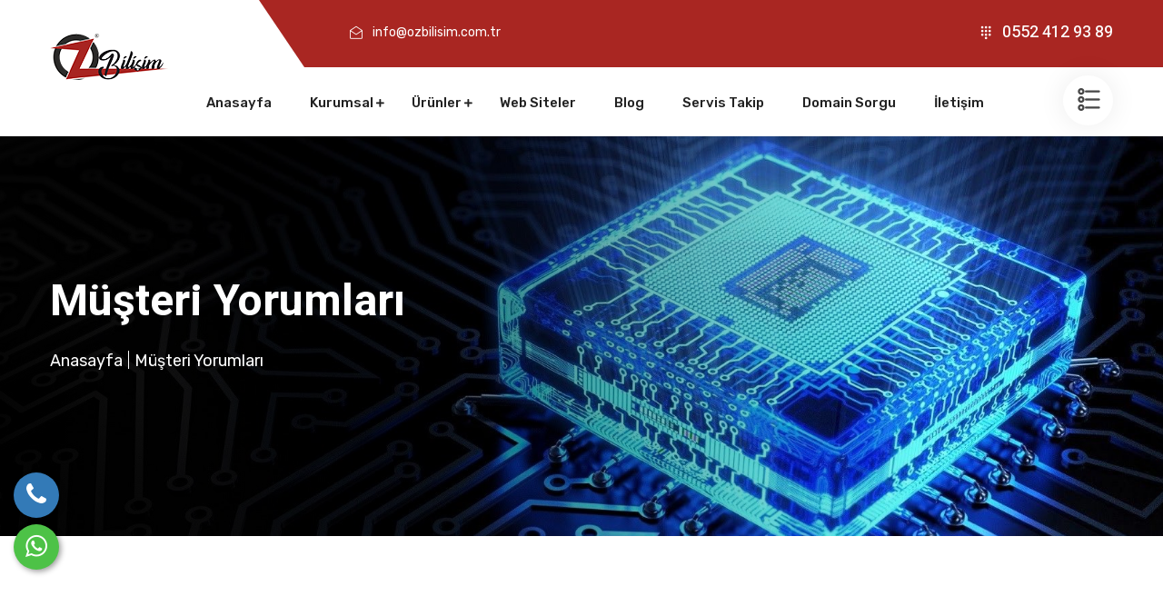

--- FILE ---
content_type: text/html; charset=UTF-8
request_url: https://www.ozbilisim.com.tr/musteriyorumlari
body_size: 6090
content:

<!DOCTYPE html>
<html lang="tr">
<head>
<meta charset="utf-8">
<meta http-equiv="X-UA-Compatible" content="IE=edge">
<meta name="viewport" content="width=device-width, initial-scale=1.0, maximum-scale=1.0, user-scalable=0">

<meta name="description" content="Öz Bilişim Güvenlik Hizmetleri Antalya/Serik">
<meta name="keywords" content="Anahtar,Kelimeler,serik bilgisayar tamiri,antalya serik bilgisayar tamiri,serik güvenlik kamera  sistemi,serik web tasarım,antalya web tasarım,manavgat web tasarım,antalya serik bilgisayar  tamiri,öz bilişim güvenlik hizmetleri,sistem kurulumu,bilgisayar format,güvenlik kamera sistemi,antalya serik bilgisayar,kadriye bilgisayar  tamiri,kadriye güvenlik kamera  sistemi,kadriye web tasarım">
 <link rel="icon" href="resimler/favicon.ico"/>

<!-- Google Fonts -->
<link href="https://fonts.googleapis.com/css2?family=Heebo:wght@100;300;400;500;700;800;900&display=swap" rel="stylesheet">
<link href="https://fonts.googleapis.com/css2?family=Rubik:ital,wght@0,300;0,400;0,500;0,700;0,900;1,300;1,400;1,500;1,700;1,900&display=swap" rel="stylesheet">

<!-- Stylesheets -->
<link href="assets\css\font-awesome-all.css" rel="stylesheet">
<link href="assets\css\flaticon.css" rel="stylesheet">
<link href="assets\css\owl.css" rel="stylesheet">
<link href="assets\css\bootstrap.css" rel="stylesheet">
<link href="assets\css\jquery.fancybox.min.css" rel="stylesheet">
<link href="assets\css\animate.css" rel="stylesheet">
<link href="assets\css\color.css" rel="stylesheet">
<link href="assets\css\style.css" rel="stylesheet">
<link href="assets\css\responsive.css" rel="stylesheet">
<link href="assets\css\jquery-ui.css" rel="stylesheet">
<link href="assets\css\jquery.bootstrap-touchspin.css" rel="stylesheet">

</head>


<!-- page wrapper -->
<body>

    <div class="boxed_wrapper ltr">

        

        <!-- sidebar cart item -->
        <div class="xs-sidebar-group info-group info-sidebar">
            <div class="xs-overlay xs-bg-black"></div>
            <div class="xs-sidebar-widget">
                <div class="sidebar-widget-container">
                    <div class="widget-heading">
                        <a href="#" class="close-side-widget">X</a>
                    </div>
                    <div class="sidebar-textwidget">
                        <div class="sidebar-info-contents">
                            <div class="content-inner">
                                <div class="logo">
                                    <a href="index.php"><img src="resimler/logo/logo_1.png" alt=""></a>
                                </div>
                                <div class="content-box">
								
								 

                                    <h4>Hakkımızda</h4>
                                    <p>Öz Bilişim Güvenlik Hizmetleri kurulmuş olduğu 2008 yılından beri bilgisayar yazılım güvenlik sektöründe her ihtiyaca cevap verece[...]</p>
                                    <a href="sayfa-Hakkimizda" class="theme-btn">Devamını Oku<i class="fas fa-long-arrow-alt-right"></i></a>
									
									   
                                </div>
                                <div class="contact-info">
                                    <h4>İletişim Bilgileri</h4>
                                    <ul>
                                        <li>Yeni Mah, Sadıkoğlu Cd. No:13/A, 07500 Serik/Antalya</li>
                                        <li><a href="tel:0552 412 93 89">0552 412 93 89</a></li>
										<li><a href="tel:0552 412 93 89">0552 412 93 89</a></li>
                                        <li><a href="mailto:info@ozbilisim.com.tr">info@ozbilisim.com.tr</a></li>
                                    </ul>
                                </div>
                                <ul class="social-box">
                                    <li class="facebook"><a href="https://www.facebook.com/OzBilisimSerik" class="fab fa-facebook-f"></a></li>
                                 
                                
                                    <li class="instagram"><a href="https://www.instagram.com/ozbilisimserik" class="fab fa-instagram"></a></li>
                                </ul>
                            </div>
                        </div>
                    </div>
                </div>
            </div>
        </div>
        <!-- END sidebar widget item -->


        <!-- main header -->
        <header class="main-header">
            <div class="header-top">
                <div class="auto-container">
                    <div class="top-info">
                        <ul class="info-list clearfix">
                            <li>
                                <i class="flaticon-envelope"></i>
                                <a href="mailto:info@ozbilisim.com.tr">info@ozbilisim.com.tr</a>
                            </li>
                            <li class="phone">
                                <i class="flaticon-dial"></i>
                                <a href="tel:0552 412 93 89">0552 412 93 89</a>
                            </li>
                        </ul>
                    </div>
                </div>
            </div>
            <div class="header-upper">
                <div class="auto-container">
                    <div class="outer-box clearfix">
                        <div class="logo-box">
                            <figure class="logo"><a href="anasayfa"><img src="resimler/logo/logo_1.png" alt="Öz Bilişim Güvenlik Hizmetleri"></a></figure>
                        </div>
                        <div class="menu-area pull-right">
                            <!--Mobile Navigation Toggler-->
                            <div class="mobile-nav-toggler">
                                <i class="icon-bar"></i>
                                <i class="icon-bar"></i>
                                <i class="icon-bar"></i>
                            </div>
                            <nav class="main-menu navbar-expand-md navbar-light">
                                <div class="collapse navbar-collapse show clearfix" id="navbarSupportedContent">
                                    <ul class="navigation clearfix">
                                        <li><a href="anasayfa">Anasayfa</a></li> 
                                        <li class="dropdown"><a href="#">Kurumsal</a>
                                            <ul>
											
											 

                                                <li><a href="sayfa-Hakkimizda">Hakkımızda</a></li>
												
												 

                                                <li><a href="sayfa-KVKK-AYDINLATMA-METNI">KVKK AYDINLATMA METNI</a></li>
												
												   
                                                <li><a href="sss">Sıkça Sorulan Sorular</a></li>
                                                <li><a href="musteriyorumlari">Müşteri Yorumları</a></li>
                                            </ul>
                                        </li>
										<li class="dropdown"><a href="#">Ürünler</a>
                                            <ul>
											
											 

                                                <li><a href="kategori-Guvenlik-Urunleri">Güvenlik Ürünleri</a></li>
												
												 

                                                <li><a href="kategori-Harddiskler-">Harddiskler  </a></li>
												
												 

                                                <li><a href="kategori-Masaustu-Bellekler">Masaüstü Bellekler</a></li>
												
												 

                                                <li><a href="kategori-Kisisel-Bilgisayarlar">Kişisel Bilgisayarlar</a></li>
												
												 

                                                <li><a href="kategori-Bilgisayar-Bilesenleri">Bilgisayar Bileşenleri</a></li>
												
												 

                                                <li><a href="kategori-Cevre-Birimleri">Çevre Birimleri</a></li>
												
												 

                                                <li><a href="kategori-Baski-Cozumleri">Baskı Çözümleri</a></li>
												
												 

                                                <li><a href="kategori-Yazilim">Yazılım</a></li>
												
												 

                                                <li><a href="kategori-Network-Urunleri">Network Ürünleri</a></li>
												
												 

                                                <li><a href="kategori-Kurumsal-Urunler">Kurumsal Ürünler</a></li>
												
												 

                                                <li><a href="kategori-Kesintisiz-Guc-Kaynaklari">Kesintisiz Güç Kaynakları</a></li>
												
												 

                                                <li><a href="kategori-OT-VT-Barkod-PDKS">OT/VT Barkod & PDKS</a></li>
												
												 

                                                <li><a href="kategori-Guvenlik-Urunleri">Güvenlik Ürünleri</a></li>
												
												 

                                                <li><a href="kategori-Tuketici-Elektronigi">Tüketici Elektroniği</a></li>
												
												 

                                                <li><a href="kategori-Tuketim-Urunleri">Tüketim Ürünleri</a></li>
												
												 

                                                <li><a href="kategori-Kablo-Cevirici">Kablo & Çevirici</a></li>
												
												   
                                            </ul>
                                        </li>
										<li><a href="websiteler">Web Siteler</a></li>
								
                                        <li><a href="bloglar">Blog</a></li> 
										<li><a href="siparisdurumu">Servis Takip</a></li>	
										<li><a target="_black" href="https://domain.ozbilisim.com.tr/">Domain Sorgu</a></li>
                                        <li><a href="iletisim">İletişim</a></li>  
							
                                    </ul>
                                </div>
                            </nav>
                            <ul class="menu-right-content pull-left clearfix">
                               
                                <li class="nav-box">
                                    <div class="nav-btn nav-toggler navSidebar-button clearfix">
                                        <i class="flaticon-list"></i>
                                    </div>
                                </li>
                            </ul>
                        </div>
                    </div>
                </div>
            </div>

            <!--sticky Header-->
            <div class="sticky-header">
                <div class="auto-container">
                    <div class="outer-box clearfix">
                        <figure class="logo-box pull-left"><a href="anasayfa"><img src="resimler/logo/logo_1.png" alt="Öz Bilişim Güvenlik Hizmetleri"></a></figure>
                        <div class="menu-area pull-right">
                            <nav class="main-menu clearfix">
                                <!--Keep This Empty / Menu will come through Javascript-->
                            </nav>
                        </div>
                    </div>
                </div>
            </div>
        </header>
        <!-- main-header end -->

        <!-- Mobile Menu  -->
        <div class="mobile-menu">
            <div class="menu-backdrop"></div>
            <div class="close-btn"><i class="fas fa-times"></i></div>
            
            <nav class="menu-box">
                <div class="nav-logo"><a href="index.php"><img src="resimler/logo/logo_1.png" alt="Öz Bilişim Güvenlik Hizmetleri" title="Öz Bilişim Güvenlik Hizmetleri"></a></div>
                <div class="menu-outer"><!--Here Menu Will Come Automatically Via Javascript / Same Menu as in Header--></div>
                <div class="contact-info">
                    <h4>İletişim Bilgileri</h4>
                    <ul>
                        <li>Yeni Mah, Sadıkoğlu Cd. No:13/A, 07500 Serik/Antalya</li>
                        <li><a href="tel:0552 412 93 89">0552 412 93 89</a></li>
						<li><a href="tel:0552 412 93 89">0552 412 93 89</a></li>
                        <li><a href="mailto:info@ozbilisim.com.tr">info@ozbilisim.com.tr</a></li>
                    </ul>
                </div>
                <div class="social-links">
                    <ul class="clearfix">
                        <li class="facebook"><a href="https://www.facebook.com/OzBilisimSerik" class="fab fa-facebook-f"></a></li>
             
                        <li class="instagram"><a href="https://www.instagram.com/ozbilisimserik" class="fab fa-instagram"></a></li>
                    </ul>
                </div>
            </nav>
        </div><!-- End Mobile Menu -->
<title>Müşteri Yorumları | Öz Bilişim Güvenlik Hizmetleri</title> 
        <!--Page Title-->
        <section class="page-title" style="background-image: url(assets/images/background/page-title.jpg);">
            <div class="auto-container">
                <div class="content-box">
                    <div class="title-box">
                        <h1>Müşteri Yorumları</h1>
                    </div>
                    <ul class="bread-crumb clearfix">
                        <li><a href="anasayfa">Anasayfa</a></li>
                        <li>Müşteri Yorumları</li>
                    </ul>
                </div>
            </div>
        </section>
        <!--End Page Title-->


        <!-- testimonial-page-section -->
        <section class="testimonial-page-section">
            <div class="auto-container">
                <div class="row clearfix">
				
				
				 

				
                    <div class="col-lg-6 col-md-6 col-sm-12 testimonial-block">
                        <div class="testimonial-block-one">
                            <div class="inner-box">
                                <div class="icon-box"><i class="flaticon-quote"></i></div>
                                <p><p><span style="color: rgb(34, 34, 34); font-family: arial, sans-serif; white-space: pre-wrap;">Bi kaç gün önce tamire verdiğim ses sistemini serikte yapamazlar diyen adama inat 3 saatte eskisinden iyi hale getiren Öz Bilişim'e Teşekkürler hızlı ve güvenilirdir.</span><br></p></p>
                                <div class="author-box">
                                    <figure class="image-box"><img src="resimler/datad/unnamed.png" alt="Mevlüt Kök"></figure>
                                    <h5>Mevlüt Kök</h5>
                                </div>
                            </div>
                        </div>
                    </div>
					
					
					 

				
                    <div class="col-lg-6 col-md-6 col-sm-12 testimonial-block">
                        <div class="testimonial-block-one">
                            <div class="inner-box">
                                <div class="icon-box"><i class="flaticon-quote"></i></div>
                                <p><p><b class="CimZZ" style="color: rgb(60, 64, 67); white-space: nowrap; font-family: arial, sans-serif;">Olumlu:</b><span class="h5vETc" style="font-family: arial, sans-serif; color: rgb(112, 117, 122); white-space: pre-wrap;"><span class="PVxqTb" style="display: inline-block;">&nbsp;Değer,</span><span class="PVxqTb" style="display: inline-block;">&nbsp;Kalite,</span><span class="PVxqTb" style="display: inline-block;">&nbsp;Profesyonellik</span></span><br></p></p>
                                <div class="author-box">
                                    <figure class="image-box"><img src="resimler/datad/indir.jpg" alt="Pilot Garage Serik"></figure>
                                    <h5>Pilot Garage Serik</h5>
                                </div>
                            </div>
                        </div>
                    </div>
					
					
					 

				
                    <div class="col-lg-6 col-md-6 col-sm-12 testimonial-block">
                        <div class="testimonial-block-one">
                            <div class="inner-box">
                                <div class="icon-box"><i class="flaticon-quote"></i></div>
                                <p><p><b class="CimZZ" style="color: rgb(60, 64, 67); white-space: nowrap; font-family: arial, sans-serif;">Olumlu:</b><span class="h5vETc" style="font-family: arial, sans-serif; color: rgb(112, 117, 122); white-space: pre-wrap;"><span class="PVxqTb" style="display: inline-block;">&nbsp;Değer,</span><span class="PVxqTb" style="display: inline-block;">&nbsp;Kalite,</span><span class="PVxqTb" style="display: inline-block;">&nbsp;Profesyonellik,</span><span class="PVxqTb" style="display: inline-block;">&nbsp;Yanıt verme</span></span><br></p></p>
                                <div class="author-box">
                                    <figure class="image-box"><img src="resimler/datad/Berkay_Aama.jpg" alt="Berkay Aşama"></figure>
                                    <h5>Berkay Aşama</h5>
                                </div>
                            </div>
                        </div>
                    </div>
					
					
					 

				
                    <div class="col-lg-6 col-md-6 col-sm-12 testimonial-block">
                        <div class="testimonial-block-one">
                            <div class="inner-box">
                                <div class="icon-box"><i class="flaticon-quote"></i></div>
                                <p><p><b class="CimZZ" style="color: rgb(60, 64, 67); white-space: nowrap; font-family: arial, sans-serif;">Olumlu:</b><span class="h5vETc" style="font-family: arial, sans-serif; color: rgb(112, 117, 122); white-space: pre-wrap;"><span class="PVxqTb" style="display: inline-block;">&nbsp;Değer,</span><span class="PVxqTb" style="display: inline-block;">&nbsp;Kalite,</span><span class="PVxqTb" style="display: inline-block;">&nbsp;Profesyonellik,</span><span class="PVxqTb" style="display: inline-block;">&nbsp;Yanıt verme</span></span><br></p></p>
                                <div class="author-box">
                                    <figure class="image-box"><img src="resimler/datad/Mehmet_Ardic.jpg" alt="Mehmet Neslihan Ardıç"></figure>
                                    <h5>Mehmet Neslihan Ardıç</h5>
                                </div>
                            </div>
                        </div>
                    </div>
					
					
					 

				
                    <div class="col-lg-6 col-md-6 col-sm-12 testimonial-block">
                        <div class="testimonial-block-one">
                            <div class="inner-box">
                                <div class="icon-box"><i class="flaticon-quote"></i></div>
                                <p><p><b class="CimZZ" style="color: rgb(60, 64, 67); white-space: nowrap; font-family: arial, sans-serif;">Olumlu:</b><span class="h5vETc" style="font-family: arial, sans-serif; color: rgb(112, 117, 122); white-space: pre-wrap;"><span class="PVxqTb" style="display: inline-block;">&nbsp;Değer,</span><span class="PVxqTb" style="display: inline-block;">&nbsp;Kalite,</span><span class="PVxqTb" style="display: inline-block;">&nbsp;Profesyonellik,</span><span class="PVxqTb" style="display: inline-block;">&nbsp;Yanıt verme</span></span><br></p></p>
                                <div class="author-box">
                                    <figure class="image-box"><img src="resimler/datad/Nazmi_Can_Aama.jpg" alt="Nazmi Can Aşama"></figure>
                                    <h5>Nazmi Can Aşama</h5>
                                </div>
                            </div>
                        </div>
                    </div>
					
					
					 

				
                    <div class="col-lg-6 col-md-6 col-sm-12 testimonial-block">
                        <div class="testimonial-block-one">
                            <div class="inner-box">
                                <div class="icon-box"><i class="flaticon-quote"></i></div>
                                <p><p><b class="CimZZ" style="color: rgb(60, 64, 67); white-space: nowrap; font-family: arial, sans-serif;">Olumlu:</b><span class="h5vETc" style="font-family: arial, sans-serif; color: rgb(112, 117, 122); white-space: pre-wrap;"><span class="PVxqTb" style="display: inline-block;">&nbsp;Değer,</span><span class="PVxqTb" style="display: inline-block;">&nbsp;Kalite,</span><span class="PVxqTb" style="display: inline-block;">&nbsp;Profesyonellik,</span><span class="PVxqTb" style="display: inline-block;">&nbsp;Yanıt verme</span></span><br></p></p>
                                <div class="author-box">
                                    <figure class="image-box"><img src="resimler/datad/FATH_KAYGUSUZ.jpg" alt="Fatih Kaygusuz"></figure>
                                    <h5>Fatih Kaygusuz</h5>
                                </div>
                            </div>
                        </div>
                    </div>
					
					
					 

				
                    <div class="col-lg-6 col-md-6 col-sm-12 testimonial-block">
                        <div class="testimonial-block-one">
                            <div class="inner-box">
                                <div class="icon-box"><i class="flaticon-quote"></i></div>
                                <p><p><b class="CimZZ" style="color: rgb(60, 64, 67); white-space: nowrap; font-family: arial, sans-serif;">Olumlu:</b><span class="h5vETc" style="font-family: arial, sans-serif; color: rgb(112, 117, 122); white-space: pre-wrap;"><span class="PVxqTb" style="display: inline-block;">&nbsp;Profesyonellik</span></span><br></p></p>
                                <div class="author-box">
                                    <figure class="image-box"><img src="resimler/datad/Emin_Uygun.jpg" alt="Emin Uygun"></figure>
                                    <h5>Emin Uygun</h5>
                                </div>
                            </div>
                        </div>
                    </div>
					
					
					 

				
                    <div class="col-lg-6 col-md-6 col-sm-12 testimonial-block">
                        <div class="testimonial-block-one">
                            <div class="inner-box">
                                <div class="icon-box"><i class="flaticon-quote"></i></div>
                                <p><p><span style="color: rgb(34, 34, 34); font-family: arial, sans-serif; white-space: pre-wrap;">profesyonel işinde uzman</span><br></p></p>
                                <div class="author-box">
                                    <figure class="image-box"><img src="resimler/datad/74209773_2379928872267991_1487236686571110400_n.jpg" alt="İzzettin Akyüz"></figure>
                                    <h5>İzzettin Akyüz</h5>
                                </div>
                            </div>
                        </div>
                    </div>
					
					
					 

				
                    <div class="col-lg-6 col-md-6 col-sm-12 testimonial-block">
                        <div class="testimonial-block-one">
                            <div class="inner-box">
                                <div class="icon-box"><i class="flaticon-quote"></i></div>
                                <p><p><div class="GmO6pf" style="margin: 10px 0px 0px 47px; color: rgb(0, 0, 0); font-family: arial, sans-serif; font-size: 13px; font-style: normal; font-variant-ligatures: normal; font-variant-caps: normal; font-weight: 400; letter-spacing: normal; orphans: 2; text-align: left; text-indent: 0px; text-transform: none; white-space: normal; widows: 2; word-spacing: 0px; -webkit-text-stroke-width: 0px; background-color: rgb(255, 255, 255); text-decoration-thickness: initial; text-decoration-style: initial; text-decoration-color: initial;"></div></p><div class="jxjCjc" style="margin-top: 0px; padding-left: 47px; position: relative; vertical-align: middle; color: rgb(0, 0, 0); font-family: arial, sans-serif; font-size: 13px; font-style: normal; font-variant-ligatures: normal; font-variant-caps: normal; font-weight: 400; letter-spacing: normal; orphans: 2; text-align: left; text-indent: 0px; text-transform: none; white-space: normal; widows: 2; word-spacing: 0px; -webkit-text-stroke-width: 0px; background-color: rgb(255, 255, 255); text-decoration-thickness: initial; text-decoration-style: initial; text-decoration-color: initial;"><div style="vertical-align: top;"><div class="Jtu6Td" style="color: rgb(34, 34, 34); display: block; font-size: 13px; line-height: 18px; max-width: 100%; overflow: hidden; white-space: pre-wrap;"><span jscontroller="MZnM8e" jsaction="rcuQ6b:npT2md">Yazılım konusunda başarılı</span></div><div class="hTt9T" style="color: rgb(112, 117, 122); font-size: 13px; line-height: 18px;"></div></div></div></p>
                                <div class="author-box">
                                    <figure class="image-box"><img src="resimler/datad/18034258_994698607300283_8118906975464330358_n.jpg" alt="Güngör Karacaoğlan"></figure>
                                    <h5>Güngör Karacaoğlan</h5>
                                </div>
                            </div>
                        </div>
                    </div>
					
					
					 

				
                    <div class="col-lg-6 col-md-6 col-sm-12 testimonial-block">
                        <div class="testimonial-block-one">
                            <div class="inner-box">
                                <div class="icon-box"><i class="flaticon-quote"></i></div>
                                <p><p><span style="color: rgb(34, 34, 34); font-family: arial, sans-serif; white-space: pre-wrap;">Nejdet beye tesekkür ederim işletmesi takip eden bir esnaf muşteri memnuniyeti üzerime kurulmuş bir işletme</span><br></p></p>
                                <div class="author-box">
                                    <figure class="image-box"><img src="resimler/datad/21687702_118019328945467_4813322704628468427_n.jpg" alt="Nafiz Özaslangöz"></figure>
                                    <h5>Nafiz Özaslangöz</h5>
                                </div>
                            </div>
                        </div>
                    </div>
					
					
					 

				
                    <div class="col-lg-6 col-md-6 col-sm-12 testimonial-block">
                        <div class="testimonial-block-one">
                            <div class="inner-box">
                                <div class="icon-box"><i class="flaticon-quote"></i></div>
                                <p><p><div class="GmO6pf" style="margin: 10px 0px 0px 47px; color: rgb(0, 0, 0); font-family: arial, sans-serif; font-size: 13px; font-style: normal; font-variant-ligatures: normal; font-variant-caps: normal; font-weight: 400; letter-spacing: normal; orphans: 2; text-align: left; text-indent: 0px; text-transform: none; white-space: normal; widows: 2; word-spacing: 0px; -webkit-text-stroke-width: 0px; background-color: rgb(255, 255, 255); text-decoration-thickness: initial; text-decoration-style: initial; text-decoration-color: initial;"></div></p><div class="jxjCjc" style="margin-top: 0px; padding-left: 47px; position: relative; vertical-align: middle; color: rgb(0, 0, 0); font-family: arial, sans-serif; font-size: 13px; font-style: normal; font-variant-ligatures: normal; font-variant-caps: normal; font-weight: 400; letter-spacing: normal; orphans: 2; text-align: left; text-indent: 0px; text-transform: none; white-space: normal; widows: 2; word-spacing: 0px; -webkit-text-stroke-width: 0px; background-color: rgb(255, 255, 255); text-decoration-thickness: initial; text-decoration-style: initial; text-decoration-color: initial;"><div style="vertical-align: top;"><div class="Jtu6Td" style="color: rgb(34, 34, 34); display: block; font-size: 13px; line-height: 18px; max-width: 100%; overflow: hidden; white-space: pre-wrap;"><span jscontroller="MZnM8e" jsaction="rcuQ6b:npT2md">Çok memnun kaldım herkese öneririm</span></div><div class="hTt9T" style="color: rgb(112, 117, 122); font-size: 13px; line-height: 18px;"></div></div></div></p>
                                <div class="author-box">
                                    <figure class="image-box"><img src="resimler/datad/51426747_10213276221836448_2873867097128042496_n.jpg" alt="Sadık Kirli"></figure>
                                    <h5>Sadık Kirli</h5>
                                </div>
                            </div>
                        </div>
                    </div>
					
					
					 

				
                    <div class="col-lg-6 col-md-6 col-sm-12 testimonial-block">
                        <div class="testimonial-block-one">
                            <div class="inner-box">
                                <div class="icon-box"><i class="flaticon-quote"></i></div>
                                <p><p><div class="GmO6pf" style="margin: 10px 0px 20px 47px; color: rgb(0, 0, 0); font-family: arial, sans-serif; font-size: 13px; font-style: normal; font-variant-ligatures: normal; font-variant-caps: normal; font-weight: 400; letter-spacing: normal; orphans: 2; text-align: left; text-indent: 0px; text-transform: none; white-space: normal; widows: 2; word-spacing: 0px; -webkit-text-stroke-width: 0px; background-color: rgb(255, 255, 255); text-decoration-thickness: initial; text-decoration-style: initial; text-decoration-color: initial;"></div></p><div class="jxjCjc" style="margin-top: 0px; padding-left: 47px; position: relative; vertical-align: middle; color: rgb(0, 0, 0); font-family: arial, sans-serif; font-size: 13px; font-style: normal; font-variant-ligatures: normal; font-variant-caps: normal; font-weight: 400; letter-spacing: normal; orphans: 2; text-align: left; text-indent: 0px; text-transform: none; white-space: normal; widows: 2; word-spacing: 0px; -webkit-text-stroke-width: 0px; background-color: rgb(255, 255, 255); text-decoration-thickness: initial; text-decoration-style: initial; text-decoration-color: initial;"><div style="vertical-align: top;"><div class="Jtu6Td" style="color: rgb(34, 34, 34); display: block; font-size: 13px; line-height: 18px; max-width: 100%; overflow: hidden; white-space: pre-wrap;"><span jscontroller="MZnM8e" jsaction="rcuQ6b:npT2md">Nejdet bey kibar anlayıslı ve işinde uzman oldugunu kanıtladı düşünmeden herkese tavsiye edebilirim..</span></div><div class="hTt9T" style="color: rgb(112, 117, 122); font-size: 13px; line-height: 18px;"></div></div></div></p>
                                <div class="author-box">
                                    <figure class="image-box"><img src="resimler/datad/38491890_10209261400331204_7708543363682664448_n.jpg" alt="Ferdi Ekinci"></figure>
                                    <h5>Ferdi Ekinci</h5>
                                </div>
                            </div>
                        </div>
                    </div>
					
					
					  
					
					
					
                    
                </div>
            </div>
        </section>
        <!-- testimonial-page-section -->

 
        <!-- main-footer -->
        <footer class="main-footer mr-0">
            <div class="auto-container">
                <div class="footer-top">
                    <div class="widget-section">
                        <div class="row clearfix">
                            <div class="col-lg-4 col-md-6 col-sm-12 footer-column">
                                <div class="footer-widget logo-widget">
                                    <figure class="footer-logo"><a href="anasayfa"><img src="resimler/logo/logo_1.png" alt="Öz Bilişim Güvenlik Hizmetleri"></a></figure>
                                    <div class="text">
                                        <p>Ürün ve hizmetlerimiz hakkında daha detaylı bilgi almak için hemen arayın.</p>
                                    </div>
                                </div>
                            </div>
                            <div class="col-lg-4 col-md-6 col-sm-12 footer-column">
                                <div class="footer-widget contact-widget">
                                    <ul class="info clearfix">
                                        <li>
                                            <i class="flaticon-phone"></i>
                                            <p>Telefon</p>
                                            <h5><a href="tel:0552 412 93 89">0552 412 93 89</a></h5>
                                        </li>
                                        <li>
                                            <i class="flaticon-maps-and-flags"></i>
                                            <p>Adres</p>
                                            <h5>Yeni Mah, Sadıkoğlu Cd. No:13/A, 07500 Serik/Antalya</h5>
                                        </li>
                                    </ul>
                                    <ul class="social-links clearfix"> 
                                        <li><a href="https://www.facebook.com/OzBilisimSerik"><i class="fab fa-facebook-f"></i></a></li>
                                 
                                        <li><a href="https://www.instagram.com/ozbilisimserik"><i class="fab fa-instagram"></i></a></li>
                            
                                    </ul>
                                </div>
                            </div>
                            <div class="col-lg-4 col-md-6 col-sm-12 footer-column">
                                <div class="footer-widget newsletter-widget">
                                    <div class="widget-title">
                                        <h6>Haber Bülteni</h6>
                                    </div>
                                    <div class="widget-content">
                                        <p>Bizden haberdar olmak için bültenimize kayıt olunuz.</p>
                                        <form action="#" method="post" class="newsletter-form">
                                            <div class="form-group">
                                                <input type="email" name="email" placeholder="E-posta" required="">
                                                <button type="submit"><i class="flaticon-paper-plane-1"></i></button>
                                            </div>
                                        </form>
                                    </div>
                                </div>
                            </div>
                        </div>
                    </div>
                </div>
                <div class="footer-bottom clearfix">
                    <div class="copyright pull-left"><h5>Copyright © 2020 Öz Bilişim Güvenlik Hizmetleri Tüm Hakları Saklıdır.</h5></div>
                    <ul class="footer-nav pull-right clearfix">
                        <li><a href="anasayfa">Anasayfa</a></li>
						 

                        <li><a href="sayfa-Hakkimizda">Hakkımızda</a></li>
						 

                        <li><a href="sayfa-KVKK-AYDINLATMA-METNI">KVKK AYDINLATMA METNI</a></li>
						   
                        <li><a href="bloglar">Blog</a></li>
                        <li><a href="iletisim">İletişim</a></li>
                    </ul>
                </div>
            </div>
        </footer>
        <!-- main-footer end -->


        <!--Scroll to top-->
        <button class="scroll-top scroll-to-target" data-target="php">
            <span class="fa fa-arrow-up"></span>
        </button>
    </div>


    <!-- jequery plugins -->
    <script src="assets\js\jquery.js"></script>
    <script src="assets\js\popper.min.js"></script>
    <script src="assets\js\bootstrap.min.js"></script>
    <script src="assets\js\owl.js"></script>
    <script src="assets\js\wow.js"></script>
    <script src="assets\js\validation.js"></script>
    <script src="assets\js\jquery.fancybox.js"></script>
    <script src="assets\js\appear.js"></script>
    <script src="assets\js\scrollbar.js"></script>
    <script src="assets\js\nav-tool.js"></script>
	<script src="assets\js\jquery-ui.js"></script>
    <script src="assets\js\bxslider.js"></script>
    <script src="assets\js\jquery.bootstrap-touchspin.js"></script>

    <!-- main-js -->
    <script src="assets\js\script.js"></script>

</body><!-- End of .page_wrapper -->
</html>

<link rel="stylesheet" href="https://cdn.jsdelivr.net/npm/fork-awesome@1.1.7/css/fork-awesome.min.css" integrity="sha256-gsmEoJAws/Kd3CjuOQzLie5Q3yshhvmo7YNtBG7aaEY=" crossorigin="anonymous">
<style>
.whatsapp {
    position: fixed;
    left: 15px;
    bottom: 93px;
    transition: all .5s ease-in-out;
    z-index: 999;
}

.whatsapp a {
    height: 50px;
    width: 50px;
    border-radius: 50%;
    overflow: hidden;
    box-shadow: 2px 2px 6px rgba(0, 0, 0, 0.4);
    font-size: 28px;
    display: block;
    text-align: center;
    line-height: 50px;
    color: white;
    background: #4dc247;
}

.whatsapp .tooltiptext {
    visibility: hidden;
    width: 120px;
    background-color: black;
    color: #fff;
    text-align: center;
    border-radius: 6px;
    padding: 5px 0;
    position: absolute;
    z-index: 1;
    line-height: normal;
    font-size: 15px;
    top: 13px;
    left: 105%;
    height: auto;
}

.whatsapp:hover a {
    transform: rotate(45deg);
    -webkit-transform: rotate(45deg);
}

.whatsapp:hover .tooltiptext {
    visibility: visible;
}

.telefon {
    position: fixed;
    left: 15px;
    bottom: 150px;
    transition: all .5s ease-in-out;
    z-index: 999;
}

.telefon a {
    height: 50px;
    width: 50px;
    border-radius: 50%;
    overflow: hidden;
    box-shadow: 2px 2px 6px rgba(0, 0, 0, 0.4);
    font-size: 28px;
    display: block;
    text-align: center;
    line-height: 50px;
    color: white;
    background: #337ab7;
}

.telefon .tooltiptext {
    visibility: hidden;
    width: 120px;
    background-color: black;
    color: #fff;
    text-align: center;
    border-radius: 6px;
    padding: 5px 0;
    position: absolute;
    z-index: 1;
    line-height: normal;
    font-size: 15px;
    top: 13px;
    left: 105%;
    height: auto;
}

.telefon:hover a {
    transform: rotate(45deg);
    -webkit-transform: rotate(45deg);
}

.telefon:hover .tooltiptext {
    visibility: visible;
}

</style>

<div class="telefon">
	<a href="tel:+90552 412 93 89" title="Telefon" alt="Telefon"><i class="fa fa-phone"></i></a>
	<span class="tooltiptext">Telefon</span>
</div>
<div class="whatsapp">
	<a href="https://api.whatsapp.com/send?phone=+90552 412 93 89" target="_blank" title="WhatsApp" alt="WhatsApp"><i class="fa fa-whatsapp"></i></a>
	<span class="tooltiptext">WhatsApp</span>
</div>
<!-- Google tag (gtag.js) -->
<script async src="https://www.googletagmanager.com/gtag/js?id=AW-16513549789">
</script>
<script>
  window.dataLayer = window.dataLayer || [];
  function gtag(){dataLayer.push(arguments);}
  gtag('js', new Date());

  gtag('config', 'AW-16513549789');
</script><!--Start of Tawk.to Script-->
<script type="text/javascript">
var Tawk_API=Tawk_API||{}, Tawk_LoadStart=new Date();
(function(){
var s1=document.createElement("script"),s0=document.getElementsByTagName("script")[0];
s1.async=true;
s1.src='https://embed.tawk.to/618a21e06885f60a50baf1db/default';
s1.charset='UTF-8';
s1.setAttribute('crossorigin','*');
s0.parentNode.insertBefore(s1,s0);
})();
</script>
<!--End of Tawk.to Script-->





<!-- Event snippet for Website lead conversion page -->
<script>
  gtag('event', 'conversion', {'send_to': 'AW-662430630/CPdiCKrTs8kBEKbH77sC'});
</script>


--- FILE ---
content_type: text/css
request_url: https://www.ozbilisim.com.tr/assets/css/flaticon.css
body_size: 596
content:
	/*
  	Flaticon icon font: Flaticon
  	Creation date: 30/05/2020 13:59
  	*/

@font-face {
  font-family: "Flaticon";
  src: url("../fonts/Flaticon.eot");
  src: url("../fonts/Flaticon-1.eot") format("embedded-opentype"),
       url("../fonts/Flaticon.woff2") format("woff2"),
       url("../fonts/Flaticon.woff") format("woff"),
       url("../fonts/Flaticon.ttf") format("truetype"),
       url("../fonts/Flaticon.svg") format("svg");
  font-weight: normal;
  font-style: normal;
}

@media screen and (-webkit-min-device-pixel-ratio:0) {
  @font-face {
    font-family: "Flaticon";
    src: url("../fonts/Flaticon.svg") format("svg");
  }
}

[class^="flaticon-"]:before, [class*=" flaticon-"]:before,
[class^="flaticon-"]:after, [class*=" flaticon-"]:after {   
  font-family: Flaticon;
  font-style: normal;
}

.flaticon-location-pin:before { content: "\f100"; }
.flaticon-envelope:before { content: "\f101"; }
.flaticon-dial:before { content: "\f102"; }
.flaticon-list:before { content: "\f103"; }
.flaticon-user-symbol-of-thin-outline:before { content: "\f104"; }
.flaticon-search:before { content: "\f105"; }
.flaticon-loupe:before { content: "\f106"; }
.flaticon-shopping-cart:before { content: "\f107"; }
.flaticon-shopping-cart-1:before { content: "\f108"; }
.flaticon-hang:before { content: "\f109"; }
.flaticon-butchery:before { content: "\f10a"; }
.flaticon-food-and-restaurant:before { content: "\f10b"; }
.flaticon-knife:before { content: "\f10c"; }
.flaticon-meat:before { content: "\f10d"; }
.flaticon-food-and-restaurant-1:before { content: "\f10e"; }
.flaticon-apron:before { content: "\f10f"; }
.flaticon-male-chef:before { content: "\f110"; }
.flaticon-fork:before { content: "\f111"; }
.flaticon-chicken-breast:before { content: "\f112"; }
.flaticon-chicken-wings:before { content: "\f113"; }
.flaticon-meat-1:before { content: "\f114"; }
.flaticon-knife-1:before { content: "\f115"; }
.flaticon-refrigerator:before { content: "\f116"; }
.flaticon-glove:before { content: "\f117"; }
.flaticon-refrigerator-1:before { content: "\f118"; }
.flaticon-food-and-restaurant-2:before { content: "\f119"; }
.flaticon-beef:before { content: "\f11a"; }
.flaticon-knife-2:before { content: "\f11b"; }
.flaticon-meat-2:before { content: "\f11c"; }
.flaticon-steak:before { content: "\f11d"; }
.flaticon-meat-3:before { content: "\f11e"; }
.flaticon-food-and-restaurant-3:before { content: "\f11f"; }
.flaticon-food-and-restaurant-4:before { content: "\f120"; }
.flaticon-miscellaneous:before { content: "\f121"; }
.flaticon-meat-4:before { content: "\f122"; }
.flaticon-meat-claw:before { content: "\f123"; }
.flaticon-meat-grinder:before { content: "\f124"; }
.flaticon-pig:before { content: "\f125"; }
.flaticon-mutton:before { content: "\f126"; }
.flaticon-minced-meat:before { content: "\f127"; }
.flaticon-mezzaluna:before { content: "\f128"; }
.flaticon-meatloaf:before { content: "\f129"; }
.flaticon-meatball:before { content: "\f12a"; }
.flaticon-meat-slicer:before { content: "\f12b"; }
.flaticon-meat-5:before { content: "\f12c"; }
.flaticon-meat-6:before { content: "\f12d"; }
.flaticon-salami:before { content: "\f12e"; }
.flaticon-salt:before { content: "\f12f"; }
.flaticon-sausages:before { content: "\f130"; }
.flaticon-scale:before { content: "\f131"; }
.flaticon-scissors:before { content: "\f132"; }
.flaticon-turkey:before { content: "\f133"; }
.flaticon-food-and-restaurant-5:before { content: "\f134"; }
.flaticon-food-and-restaurant-6:before { content: "\f135"; }
.flaticon-food-and-restaurant-7:before { content: "\f136"; }
.flaticon-food-and-restaurant-8:before { content: "\f137"; }
.flaticon-sink:before { content: "\f138"; }
.flaticon-food-and-restaurant-9:before { content: "\f139"; }
.flaticon-call-center-agent:before { content: "\f13a"; }
.flaticon-free-delivery:before { content: "\f13b"; }
.flaticon-return-of-investment:before { content: "\f13c"; }
.flaticon-winner:before { content: "\f13d"; }
.flaticon-right:before { content: "\f13e"; }
.flaticon-left:before { content: "\f13f"; }
.flaticon-left-1:before { content: "\f140"; }
.flaticon-right-1:before { content: "\f141"; }
.flaticon-quote:before { content: "\f142"; }
.flaticon-notes:before { content: "\f143"; }
.flaticon-flag:before { content: "\f144"; }
.flaticon-medal:before { content: "\f145"; }
.flaticon-speaker:before { content: "\f146"; }
.flaticon-phone:before { content: "\f147"; }
.flaticon-maps-and-flags:before { content: "\f148"; }
.flaticon-paper-plane:before { content: "\f149"; }
.flaticon-paper-plane-1:before { content: "\f14a"; }
.flaticon-location:before { content: "\f14b"; }
.flaticon-long-right-arrow:before { content: "\f14c"; }
.flaticon-cart:before { content: "\f14d"; }
.flaticon-telephone:before { content: "\f14e"; }
.flaticon-mail:before { content: "\f14f"; }

--- FILE ---
content_type: text/css
request_url: https://www.ozbilisim.com.tr/assets/css/color.css
body_size: 1019
content:


/* color file */

.scroll-top{
  background: #a92622;
}

.header-top .top-info:before{
  background: #a92622;
}

.main-menu .navigation > li > ul > li > a:hover{
	background: #a92622;
}

.main-menu .navigation > li > .megamenu li > a:hover{
	color: #a92622 !important;
}

.main-menu .navigation > li > ul > li > ul > li > a:hover{
  	background: #a92622;
}

.main-header .menu-right-content .user-box a:hover{
  	color: #a92622 !important;
}

.main-header .search-box-btn:hover{
	color: #a92622 !important;
}

.main-header .menu-right-content .cart-box a:hover{
  color: #a92622 !important;
}


.main-header .menu-right-content .cart-box a span{
	background: #a92622;
}

.main-header .menu-right-content .nav-box .nav-btn:hover{
  color: #a92622;
}

.main-menu .navigation > li.dropdown.current > a:before,
.main-menu .navigation > li.dropdown:hover > a:before{
	color: #a92622;
}

.main-menu .navigation > li.current > a,
.main-menu .navigation > li:hover > a{
  color: #a92622;
}

.main-header .search-box-outer .dropdown-menu{
	background: #a92622;
}

.main-header .search-panel input:focus + button,
.main-header .search-panel button:hover{
  color: #a92622;
}

.theme-btn{
	background: #a92622;
}

.sidebar-info-contents .content-inner .contact-info ul li a:hover{
  color: #a92622;
}

.sidebar-info-contents .content-inner .social-box li a:hover{
  color: #a92622;
  border-color: #a92622;
}

.sticky-header .main-menu .navigation > li.current > a,
.sticky-header .main-menu .navigation > li a:hover{
	background: #a92622;
}

#video_block_1 .video-inner a{
	color: #a92622;
}

.sec-title span{
	color: #a92622;
}

#content_block_1 .content-box .list li:before{
	color: #a92622;
}

.main-slider-carousel .owl-nav .owl-prev:hover,
.main-slider-carousel .owl-nav .owl-next:hover{
  border-color: #a92622 !important;
  background: #a92622;
}

.service-block-one .inner-box .icon-box{
	color: #a92622;
}

.service-block-one .inner-box:before{
	background: #a92622;
}

#content_block_2 .content-box .list li i{
	color: #a92622;
}

#content_block_2 .content-box .link-box a{
	color: #a92622;
}

.shop-block-one .inner-box .image-box .list li:first-child a{
	background: #a92622;
}

.shop-block-one .inner-box .image-box .list li:last-child a:hover{
 	background: #a92622;
}

.shop-block-one .inner-box .lower-content h6 a:hover{
  color: #a92622;
}

.shop-block-one .inner-box .lower-content .rating li{
	color: #fec104;
}

.shop-block-one .inner-box .lower-content .price{
	color: #a92622;
}

.portfolio-block-one .inner-box .lower-content .inner{
	background: #a92622;
}

.portfolio-block-one .inner-box .lower-content .inner .link a:hover{
	color: #a92622;
}

.close-side-widget:hover{
  color: #a92622;
}

.portfolio-section .owl-nav .owl-prev,
.portfolio-section .owl-nav .owl-next{
	color: #a92622;
}

.portfolio-section .owl-nav .owl-prev:hover,
.portfolio-section .owl-nav .owl-next:hover{
  background: #a92622;
}

.testimonial-block-one .inner-box .icon-box{
	color: #a92622;
}

.testimonial-block-one .inner-box .author-box h5{
	color: #a92622;
}

.testimonial-section .owl-nav .owl-prev,
.testimonial-section .owl-nav .owl-next{
	color: #a92622;
}

.testimonial-section .owl-nav .owl-prev:hover,
.testimonial-section .owl-nav .owl-next:hover{
  background: #a92622;
}

.counter-block-one .inner-box .icon-box{
	color: #a92622;
}

.counter-block-one .inner-box .icon-box:before{
	background: #a92622;
}

.team-section .outer-container:before{
	background: #a92622;
}

.team-block-one .inner-box .image-box{
	background: #a92622;
}

.team-block-one .inner-box .image-box .social-links li a:hover{
	color: #a92622;
}

.team-block-one .inner-box .lower-content h3 a:hover{
  color: #a92622;
}

.news-block-one .inner-box .image-box{
	background: #a92622;
}

.news-block-one .inner-box .lower-content .post-info li a:hover{
  color: #a92622 !important;
}

.news-block-one .inner-box .lower-content h4 a:hover{
	color: #a92622 !important;
}

.news-block-one .inner-box .lower-content .link a{
	color: #a92622;
}

.main-footer .footer-top .contact-widget{
	background: #a92622;
}

.main-footer .footer-top .contact-widget .social-links li a:hover{
	color: #a92622;
}

.main-footer .footer-top .newsletter-widget .newsletter-form .form-group button{
	background: #a92622;
}

.main-footer .footer-bottom .copyright h5 a:hover{
  color: #a92622;
}

.main-footer .footer-bottom .footer-nav li a:hover{
  color: #a92622;
}

.main-footer .footer-top .newsletter-widget .newsletter-form .form-group input:focus{
  border-color: #a92622 !important;
}

.main-header.style-two .header-top .social-links li a:hover{
  color: #a92622;
}

.feature-section .inner-container{
	background: #a92622;
}

#content_block_2 .content-box.light .link-box a:hover{
	color: #a92622;
}

.service-block-two .inner-box .icon-box:before{
	background: #a92622;
}

.service-block-two .inner-box h3 a:hover{
  color: #a92622;
}

.service-block-two .inner-box .link a{
	color: #a92622;
}

.service-block-two .inner-box .link a:hover{
	background: #a92622;
}

.shop-block-two .inner-box .image-box .list li:first-child a{
	background: #a92622;
}

.shop-block-two .inner-box .image-box .list li:last-child a:hover{
	background: #a92622;
}

.shop-block-two .inner-box .lower-content .inner:before{
	background: #a92622;
}

.page-title .content-box .bread-crumb li a:hover{
  color: #a92622;
}

.shop-block-one .inner-box:hover .image-box{
	border-color: #a92622;
}

.pagination li a:hover,
.pagination li a.active{
	background: #a92622;
}

.sidebar .category-widget .category-list li i{
	color: #a92622;
}

.ui-widget-header{
	background: #a92622;
}

.range-slider .ui-state-default,
.range-slider .ui-widget-content .ui-state-default{
	background: #a92622;
}

.sidebar .sidebar-tags .tags-list li a:hover{
	background: #a92622;
}

.product-details-content .slider-pager li a.active{
  border-color: #a92622;
}

.product-details-content .product-details .rating-box li{
	color: #fec104;
}

.product-details-content .product-details .reviews a:hover{
  color: #a92622;
}

.product-details-content .product-details .other-links ul li a:hover{
  color: #a92622;
}

.product-details-content .product-details .share-option li a:hover{
	background: #a92622;
}

.shop-details .product-discription .tab-btn-box .tab-btns li:hover,
.shop-details .product-discription .tab-btn-box .tab-btns li.active-btn{
  background: #a92622;
}

.pricing-section .title-box{
	background: #a92622;
}

.pricing-section .inner-box .single-item .pricing-header span{
	color: #a92622;
}

.accordion-box .block .acc-btn h3:before{
	background: #a92622;
}

.accordion-box .block .acc-btn.active .icon-outer{
	background: #a92622;
}

.error-section .text a:hover{
	color: #a92622;
}

.error-section .content-box h1{
	color: #a92622;
}

.news-block-one .inner-box .lower-content h3 a:hover{
  color: #a92622;
}

.sidebar .sidebar-search .search-form .form-group button{
	background: #a92622;
}

.sidebar .sidebar-search .search-form .form-group input:focus{
  border-color: #a92622 !important;
}

.sidebar .post-widget .post-inner .post .image-box{
	background: #a92622;
}

.sidebar .post-widget .post-inner .post h6 a:hover{
  color: #a92622;
}

.sidebar .twitter-post .widget-content .text p span{
	color: #a92622;
}

.sidebar .twitter-post .widget-content .text p a:hover{
  color: #a92622;
}

.sidebar .twitter-post .owl-theme .owl-dots .owl-dot.active span,
.sidebar .twitter-post .owl-theme .owl-dots .owl-dot span:hover{
	background: #a92622;
}

.sidebar .sidebar-instagram .image-list li .image-box{
	background: #a92622;
}

.blog-details-content .inner-box .content-one .post-info li a:hover{
  color: #a92622;
}

.blog-details-content .inner-box .two-column .text .list li:before{
	background: #a92622;
}

.blog-details-content .post-share-option .post-share li a:hover{
	background: #a92622;
}

.blog-details-content .post-share-option .post-tags li a:hover{
  background: #a92622;
}

.blog-details-content .comments-area .comment .comment-inner .replay-btn{
	color: #a92622;
}

.blog-details-content .comments-area .comment .comment-inner .replay-btn:hover{
  background: #a92622;
}

.blog-details-content .comments-form-area .comment-form .form-group input:focus,
.blog-details-content .comments-form-area .comment-form .form-group textarea:focus{
  border-color: #a92622 !important;
}

.contact-info-section .inner-container{
	background: #a92622;
}

.contact-section .form-inner .form-group input:focus,
.contact-section .form-inner .form-group textarea:focus{
  border-color: #a92622 !important;
}

.news-block-one .inner-box .lower-content .post-info-2 li i{
	color: #a92622;
}

.news-block-one .inner-box .lower-content .post-info-2 li a:hover{
	color: #a92622;
}

--- FILE ---
content_type: text/css
request_url: https://www.ozbilisim.com.tr/assets/css/style.css
body_size: 13746
content:
 
/* Css For Carneshop */

/************ TABLE OF CONTENTS ***************
1. Fonts
2. Reset
3. Global
4. Main Header/style-one/style-two
5. Main Slider/style-one/style-two
6. Intro Section
7. Welcome Section
9. Cta Section
8. Research Fields
10. Testimonial Section
11. Researches Section
12. Team Section
14. Video
15. Fact Counter
16. News Section
19. Clients Section
20. Main Footer
21. Footer Bottom
22. Research Style Two
23. Innovative Solution
24. Discover Section
25. Testimonial Section
26. Chooseus Section
27. News Style Two
28. Page Title
29. Research Page Section
30. Research Details
31. Professor Page Section
32. Professor Details
33. About Section
34. Error Section
35. Blog Page Section
36. Blog Details
37. Blog Sidebar
38. Contact Section
39. Google Map


**********************************************/



/*** 

====================================================================
  Reset
====================================================================

 ***/
* {
  margin:0px;
  padding:0px;
  border:none;
  outline:none;
}


/*** 

====================================================================
  Global Settings
====================================================================

 ***/


body {
  font-size:16px;
  color:#565872;
  line-height:30px;
  font-weight:400;
  background:#ffffff;
  font-family: 'Rubik', sans-serif;
  background-size:cover;
  background-repeat:no-repeat;
  background-position:center top;
  -webkit-font-smoothing: antialiased;
}

  @media (min-width:1200px) {
  .container {
    max-width: 1200px;
    padding: 0px 15px;
  }
}

.large-container{
  max-width: 1560px;
  padding: 0px 15px;
  margin: 0 auto;
}

.container-fluid{
  padding: 0px;
}

.auto-container{
  position:static;
  max-width:1200px;
  padding:0px 15px;
  margin:0 auto;
}

.small-container{
  max-width:680px;
  margin:0 auto;
}

.boxed_wrapper{
  position: relative;
  overflow: hidden;
  margin: 0 auto;
  width: 100%;
  min-width: 300px;
}


a{
  text-decoration:none;
  transition:all 500ms ease;
  -moz-transition:all 500ms ease;
  -webkit-transition:all 500ms ease;
  -ms-transition:all 500ms ease;
  -o-transition:all 500ms ease;
}

a:hover{
  text-decoration:none;
  outline:none;
}

input,button,select,textarea{
  font-family: 'Rubik', sans-serif;
  font-weight: 400;
  font-size: 16px;
}

ul,li{
  list-style:none;
  padding:0px;
  margin:0px; 
}

input{
  transition: all 500ms ease;
}

button:focus,
input:focus,
textarea:focus{
  outline: none;
  box-shadow: none;
  transition: all 500ms ease;
}

p{
  position: relative;
  font-size: 16px;
  line-height: 30px;
  font-family: 'Rubik', sans-serif;
  color: #565872;
  margin: 0px;
  transition: all 500ms ease;
}

h1,h2,h3,h4,h5,h6{
  position:relative;
  font-family: 'Heebo', sans-serif;
  font-weight: 400;
  color: #253b70;
  margin: 0px;
  transition: all 500ms ease;
}


/* Preloader */

.preloader{
  position: fixed; 
  left:0px;
  top:0px;
  height:100%;
  width: 100%;
  z-index:999999;
  background-color:#fff;
  background-position:center center;
  background-repeat:no-repeat;
  background-image:url(../images/preloader.gif);
}

.centred{
  text-align: center;
}

.pull-left{
  float: left;
}

.pull-right{
  float: right;
}


figure{
  margin: 0px;
}

img {
  display: inline-block;
  max-width: 100%;
  height: auto;
  transition-delay: .1s;
  transition-timing-function: ease-in-out;
  transition-duration: .7s;
  transition-property: all;
}


@keyframes pulse {
    50% {
        box-shadow: 0 0 0 10px rgba(255, 255, 255, 0.5);
    }
}

/** button **/

.theme-btn{
  position: relative;
  display: inline-block;
  font-size: 15px;
  line-height: 26px;
  font-weight: 700;
  font-family: 'Rubik', sans-serif;
  color: #fff !important;
  text-align: center;
  cursor: pointer;
  border-radius: 5px;
  padding: 17px 30px;
  z-index: 1;
  transition: all 500ms ease;
}

.theme-btn:before{
  position: absolute;
  content: '';
  background: #1c1d1f;
  width: 100%;
  height: 100%;
  border-radius: 5px;
  z-index: -1;
  top: 0;
  left: 0;
  right: 0;
  bottom: 0;
  -webkit-transform: scaleX(0);
  transform: scaleX(0);
  -webkit-transform-origin: 50% 100%;
  transform-origin: 50% 100%;
  -webkit-transition-property: transform;
  transition-property: transform;
  -webkit-transition-duration: 0.5s;
  transition-duration: 0.5s;
  -webkit-transition-timing-function: ease-out;
  transition-timing-function: ease-out;
}

.theme-btn:hover:before{
  -webkit-transform: scaleX(1);
  transform: scaleX(1);
  -webkit-transition-timing-function: cubic-bezier(0.52, 1.64, 0.37, 0.66);
  transition-timing-function: cubic-bezier(0.52, 1.64, 0.37, 0.66);
}

.theme-btn i{
  position: relative;
  top: 2px;
  font-size: 20px;
  margin-left: 40px;
}

.pagination{
  position: relative;
  display: block;
}

.pagination li{
  display: inline-block;
  margin: 0px 8px;
}

.pagination li a{
  position: relative;
  display: inline-block;
  font-size: 16px;
  height: 55px;
  width: 55px;
  line-height: 55px;
  color: #222;
  background: #fbe9e9;
  font-family: 'Heebo', sans-serif;
  border-radius: 50%;
  font-weight: 700;
  text-align: center;
  transition: all 500ms ease;
}

.pagination li a:hover,
.pagination li a.active{
  color: #fff;
}

.scroll-top {
  width: 50px;
  height: 50px;
  line-height: 50px;
  position: fixed;
  bottom: 105%;
  right: 50px;
  font-size: 24px;
  z-index: 99;
  color: #ffffff;
  text-align: center;
  cursor: pointer;
  transition: 1s ease;
  border-radius: 50%;
}

.scroll-top:hover{
  box-shadow: 0 5px 5px rgba(0, 0, 0, 0.5);
}

.scroll-top.open {
  bottom: 30px;
}

.scroll-top span{
  color: #fff;
}

.sec-title{
  position: relative;
  display: block;
  margin-bottom: 30px;
}

.sec-title.text-center{
  text-align: center;
}

.sec-title span{
  position: relative;
  display: block;
  font-size: 16px;
  line-height: 26px;
  font-family: 'Heebo', sans-serif;
  font-weight: 800;
  margin-bottom: 13px;
}

.sec-title h2{
  position: relative;
  font-size: 56px;
  line-height: 57px;
  color: #353535;
  font-weight: 800;
  padding-bottom: 0px;
}

.sec-title.style-two h2{
  font-size: 48px;
  line-height: 57px;
}



/*** 

====================================================================
                        Home-Page-One
====================================================================

***/


/** main-header **/

.main-header{
  position:relative;
  left:0px;
  top:0px;
  z-index:999;
  width:100%;
  transition:all 500ms ease;
  -moz-transition:all 500ms ease;
  -webkit-transition:all 500ms ease;
  -ms-transition:all 500ms ease;
  -o-transition:all 500ms ease;
}

.sticky-header{
  position:fixed;
  opacity:0;
  visibility:hidden;
  background: #fff;
  left:0px;
  top:0px;
  box-shadow: 0 0 10px rgba(0,0,0,.1);
  width:100%;
  z-index:0;
  transition:all 500ms ease;
  -moz-transition:all 500ms ease;
  -webkit-transition:all 500ms ease;
  -ms-transition:all 500ms ease;
  -o-transition:all 500ms ease;
}

.fixed-header .sticky-header{
  z-index:999;
  opacity:1;
  visibility:visible;
  -ms-animation-name: fadeInDown;
  -moz-animation-name: fadeInDown;
  -op-animation-name: fadeInDown;
  -webkit-animation-name: fadeInDown;
  animation-name: fadeInDown;
  -ms-animation-duration: 500ms;
  -moz-animation-duration: 500ms;
  -op-animation-duration: 500ms;
  -webkit-animation-duration: 500ms;
  animation-duration: 500ms;
  -ms-animation-timing-function: linear;
  -moz-animation-timing-function: linear;
  -op-animation-timing-function: linear;
  -webkit-animation-timing-function: linear;
  animation-timing-function: linear;
  -ms-animation-iteration-count: 1;
  -moz-animation-iteration-count: 1;
  -op-animation-iteration-count: 1;
  -webkit-animation-iteration-count: 1;
  animation-iteration-count: 1;
}

/* header-top */

.header-top{
  position: relative;
  width: 100%;
  background: #fff;
}

.header-top .top-info{
  position: relative;
  display: block;
  margin-left: 230px;
  padding: 23px 0px 24px 100px;
}

.header-top .top-info:before{
  position: absolute;
  content: '';
  width: 5000px;
  height: 100%;
  left: 0px;
  top: 0px;
  clip-path: polygon(0% 0%, 100% 0%, 100% 100%, 1% 100%, 0% 0%);
}

.header-top .top-info .info-list{
  position: relative;
  width: 100%;
}

.header-top .top-info .info-list li{
  position: relative;
  display: inline-block;
  float: left;
  padding-left: 25px;
  font-size: 14px;
  line-height: 26px;
  color: #fff;
  margin-right: 65px;
}

.header-top .top-info .info-list li a{
  color: #fff;
}

.header-top .top-info .info-list li a:hover{
  text-decoration: underline;
}

.header-top .top-info .info-list li i{
  position: absolute;
  left: 0px;
  top: 0px;
  font-size: 14px;
  color: #fff;
}

.header-top .top-info .info-list li.phone{
  float: right;
  margin: 0px;
}

.header-top .top-info .info-list li.phone a{
  font-size: 18px;
  font-weight: 500;
  font-family: 'Heebo', sans-serif;
}

.main-header .outer-box{
  position: relative;
  width: 100%;
}

.header-upper .outer-box .logo-box{
  position: absolute;
  left: 0px;
  top: -50px;
}

.main-header .menu-right-content{
  position: relative;
  margin-left: 75px;
  padding: 9px 0px 12px 0px;
}

.main-header .menu-right-content li{
  position: relative;
  display: inline-block;
}

.main-header .menu-right-content .user-box{
  margin-right: 25px;
}

.main-header .menu-right-content .user-box a{
  position: relative;
  display: inline-block;
  font-size: 20px;
  color: #474747;
  font-weight: 600;
}

.main-header .menu-right-content .user-box a:hover{

}

.main-header .menu-right-content .cart-box a{
  position: relative;
  display: inline-block;
  font-size: 22px;
  color: #474747;
  font-weight: 600;
  padding-right: 20px;
}

.main-header .menu-right-content .cart-box{
  margin: 0px 40px 0px 23px;
}

.header-upper .menu-right-content .cart-box a:hover{

}

.main-header .menu-right-content .cart-box a span{
  position: absolute;
  top: 0px;
  right: 0px;
  width: 20px;
  height: 20px;
  line-height: 22px;
  font-size: 14px;
  text-align: center;
  color: #fff;
  font-weight: 400;
  border-radius: 50px;
}

.main-header .menu-right-content .nav-box .nav-btn{
  position: relative;
  display: inline-block;
  font-size: 24px;
  font-weight: 600;
  color: #474747;
  width: 55px;
  height: 55px;
  line-height: 55px;
  text-align: center;
  background: #fff;
  border-radius: 50%;
  cursor: pointer;
  transition: all 500ms ease;
  box-shadow: 0 0 30px rgba(0,0,0,.08);
}

.main-header .menu-right-content .nav-box .nav-btn:hover{

}



/** xs-sidebar **/

.xs-sidebar-group .xs-overlay{
  left:0%;
  top:0;
  position:fixed;
  height:100%;
  opacity:0;
  width:100%;
  visibility:hidden;
  -webkit-transition:all .4s ease-in .8s;
  -o-transition:all .4s ease-in .8s;
  transition:all .4s ease-in .8s;
  cursor:url(../images/icons/cross-out.png),
  pointer; 
  z-index: 999999;
}

.xs-sidebar-group.isActive .xs-overlay{
  opacity:.9;
  visibility:visible;
  -webkit-transition:all .8s ease-out 0s;
  -o-transition:all .8s ease-out 0s;
  transition:all .8s ease-out 0s;
  right:100%;
}

.xs-sidebar-group .widget-heading{
  position:absolute;
  top:0;
  right:0;
  padding:25px;
}

.xs-sidebar-widget{
  position:fixed;
  left:-100%;
  top:0;
  bottom:0;
  width:100%;
  max-width:360px;
  z-index:999999;
  overflow:hidden;
  overflow-y:auto;
  -webkit-overflow-scrolling:touch;
  background-color:#1c1d1f;
  -webkit-transition:all 0.5s cubic-bezier(0.9, 0.03, 0, 0.96) 0.6s;
  -o-transition:all 0.5s cubic-bezier(0.9, 0.03, 0, 0.96) 0.6s;
  transition:all 0.5s cubic-bezier(0.9, 0.03, 0, 0.96) 0.6s;
  visibility:hidden;
  opacity:0;
}

.xs-sidebar-group.isActive .xs-sidebar-widget{
  opacity:1;
  visibility:visible;
  left:0;
  -webkit-transition:all 0.7s cubic-bezier(0.9, 0.03, 0, 0.96) 0.4s;
  -o-transition:all 0.7s cubic-bezier(0.9, 0.03, 0, 0.96) 0.4s;
  transition:all 0.7s cubic-bezier(0.9, 0.03, 0, 0.96) 0.4s;
}

.sidebar-textwidget{
  padding:100px 30px;
}

.sidebar-widget-container{
  position:relative;
  top:150px;
  opacity:0;
  visibility:hidden;
  -webkit-transition:all .3s ease-in .3s;
  -o-transition:all .3s ease-in .3s;
  transition:all .3s ease-in .3s;
  -webkit-backface-visibility:hidden;
  backface-visibility:hidden;
}

.xs-sidebar-group.isActive .sidebar-widget-container{
  top:0px;
  opacity:1;
  visibility:visible;
  -webkit-transition:all 1s ease-out 1.2s;
  -o-transition:all 1s ease-out 1.2s;
  transition:all 1s ease-out 1.2s;
  -webkit-backface-visibility:hidden;
  backface-visibility:hidden;
}

.xs-overlay{
  position:absolute;
  top:0;
  left:0;
  height:100%;
  width:100%;
  opacity:.5;
  z-index:0;
}

.xs-bg-black{
  background-color:#a92622;
}

.xs-menu-tools>li{
  display:inline-block;
  margin-right:15px;
}

.xs-menu-tools>li:last-child{
  margin-right:0;
}

.xs-menu-tools>li>a{
  color:#000000;
  text-decoration:none;
}

.sidebar-info-contents{
  position:relative;
}

.close-side-widget{
  position:relative;
  color:#fff;
  font-size:24px;
  -webkit-transition:all 0.5s ease;
  -moz-transition:all 0.5s ease;
  -ms-transition:all 0.5s ease;
  -o-transition:all 0.5s ease;
  transition:all 0.5s ease;
}

.close-side-widget:hover{
  
}

.sidebar-info-contents .content-inner{
  position:relative;
}

.sidebar-info-contents .content-inner .logo {
  padding:0px 0px 40px;
}

.sidebar-info-contents .content-inner .logo img{
  display:inline-block;
  max-width:100%; 
}

.sidebar-info-contents .content-inner .content-box{
  position:relative;
}

.sidebar-info-contents .content-inner .content-box h4{
  position:relative;
  font-size:20px;
  color:#fff;
  font-weight:700;
  margin-bottom:20px;
}

.sidebar-info-contents .content-inner .content-box p{
  position:relative;
  font-size:15px;
  color: #ccc;
  margin-bottom:25px;
}

.sidebar-info-contents .content-inner .contact-info{
  position:relative;
  margin-top:60px;
}

.sidebar-info-contents .content-inner .contact-info ul li{
  position:relative;
  display: block;
  font-size:15px;
  color: #ccc;
  margin-bottom:3px;
}

.sidebar-info-contents .content-inner .contact-info ul li a{
  color: #ccc;
}

.sidebar-info-contents .content-inner .contact-info ul li a:hover{
  
}

.sidebar-info-contents .content-inner .contact-info h4{
  position:relative;
  font-size:20px;
  color:#fff;
  font-weight:700;
  margin-bottom:20px;
}

.sidebar-info-contents .content-inner .social-box{
  position:relative;
  margin-top:20px;
  margin-bottom:30px;
}

.sidebar-info-contents .content-inner .social-box li{
  position:relative;
  display:inline-block;
  margin-right:6px;
  transition: all 900ms ease;
  -moz-transition: all 900ms ease;
  -webkit-transition: all 900ms ease;
  -ms-transition: all 900ms ease;
  -o-transition: all 900ms ease;
}

.sidebar-info-contents .content-inner .social-box li a{
  position:relative;
  width:36px;
  height:36px;
  color:#ccc;
  z-index:1;
  font-size:13px;
  line-height:36px;
  text-align:center;
  border-radius:50%;
  display:inline-block;
  background: transparent;
  border: 1px solid #ededed;
  -webkit-transition:all 300ms ease;
  -moz-transition:all 300ms ease;
  -ms-transition:all 300ms ease;
  -o-transition:all 300ms ease;
  transition:all 300ms ease;
}

.sidebar-info-contents .content-inner .social-box li a:hover{
  
}

/** search box btn **/

.main-header .search-box-outer {
  position: relative;
  vertical-align: middle;
}

.main-header .search-box-btn{
  position: relative;
  font-size: 20px;
  color: #373737;
  font-weight: 600;
  background: transparent;
  cursor: pointer;
  display: inline-block;
  transition: all 500ms ease;
}

.main-header .search-box-btn:hover{

}

.main-header .search-box-btn:before{
  position: absolute;
  content: '';
  width: 56px;
  height: 56px;
  left: -8px;
  top: -8px;
  border-radius: 50%;
  transition: all 500ms ease;
}

.main-header .search-box-outer .dropdown-menu{
  top: 50px !important;
  padding: 0px;
  width: 330px;
  border-radius: 0px;
  right: 0px;
  left: inherit !important;
  transform: translateY(15px) !important;
  border-color: transparent;
  border-radius: 3px;
  box-shadow: 7px 5px 30px 0 rgba(72,73,121,0.15);
  transition: .5s ease;
  display: block;
  opacity: 0;
  visibility: hidden;
}

.main-header .search-box-outer .show .dropdown-menu {
  display: block;
  transform: translateY(0px) !important;
  opacity: 1;
  visibility: visible;
}

.main-header .search-panel .form-container {
  padding: 30px;
}

.main-header .search-panel .form-group {
  position: relative;
  margin: 0px;
}

.main-header .search-panel input[type="text"],
.main-header .search-panel input[type="search"],
.main-header .search-panel input[type="password"],
.main-header .search-panel select {
  display: block;
  width: 265px;
  line-height: 24px;
  padding: 9px 50px 9px 15px;
  height: 50px;
  font-size: 15px;
  color: #848484;
  border-radius: 3px;
  background: #fff;
}

.main-header .search-panel input:focus + button,
.main-header .search-panel button:hover{
  
}

.main-header .search-panel .search-btn {
  position: absolute;
  right: 1px;
  top: 1px;
  width: 50px;
  height: 48px;
  text-align: center;
  color: #222;
  background: transparent;
  font-size: 16px;
  border-radius: 0px 3px 3px 0px;
  cursor: pointer;
  transition: all 500ms ease;
}


/** main-menu **/

.main-menu{
  float: left;
}

.main-menu .navbar-collapse{
  padding:0px;
  display:block !important;
}

.main-menu .navigation{
  margin:0px;
}

.main-menu .navigation > li{
  position:inherit;
  float:left;
  z-index:2;
  padding:24px 0px 22px 0px;
  margin: 0px 15px;
  -webkit-transition:all 300ms ease;
  -moz-transition:all 300ms ease;
  -ms-transition:all 300ms ease;
  -o-transition:all 300ms ease;
  transition:all 300ms ease;
}

.main-menu .navigation > li:last-child{
  margin-right:0px !important;
}

.main-menu .navigation > li:first-child{
  margin-left: 0px !important;
}

.main-menu .navigation > li > a{
  position:relative;
  display:block;
  text-align:center;
  font-size:15px;
  line-height:30px;
  font-weight:500;
  opacity:1;
  font-family: 'Rubik', sans-serif;
  color:#222;
  z-index:1;
  padding-right: 12px;
  -webkit-transition:all 500ms ease;
  -moz-transition:all 500ms ease;
  -ms-transition:all 500ms ease;
  -o-transition:all 500ms ease;
  transition:all 500ms ease;
}

.main-menu .navigation > li.dropdown > a:before{
  position: absolute;
  content: "\f067";
  font-family: 'Font Awesome 5 Free';
  font-weight: 700;
  font-size: 10px;
  color: #222;
  top: 0px;
  right: 0px;
  transition: all 500ms ease;
}

.main-menu .navigation > li.dropdown.current > a:before,
.main-menu .navigation > li.dropdown:hover > a:before{

}

.main-menu .navigation > li.current > a,
.main-menu .navigation > li:hover > a{
  
}

.main-menu .navigation > li > ul,
.main-menu .navigation > li > .megamenu{
  position:absolute;
  left: inherit;
  top:100%;
  width:270px;
  z-index:100;
  display:none;
  opacity: 0;
  visibility: hidden;
  padding: 10px 0px;
  background-color: #fff;
  -moz-transform: translateY(30px);
  -webkit-transform: translateY(30px);
  -ms-transform: translateY(30px);
  -o-transform: translateY(30px);
  transform: translateY(30px);
  -webkit-box-shadow:2px 2px 5px 1px rgba(0,0,0,0.05),-2px 0px 5px 1px rgba(0,0,0,0.05);
  -ms-box-shadow:2px 2px 5px 1px rgba(0,0,0,0.05),-2px 0px 5px 1px rgba(0,0,0,0.05);
  -o-box-shadow:2px 2px 5px 1px rgba(0,0,0,0.05),-2px 0px 5px 1px rgba(0,0,0,0.05);
  -moz-box-shadow:2px 2px 5px 1px rgba(0,0,0,0.05),-2px 0px 5px 1px rgba(0,0,0,0.05);
  box-shadow:2px 2px 5px 1px rgba(0,0,0,0.05),-2px 0px 5px 1px rgba(0,0,0,0.05);
  -webkit-transform-origin: top;
  -ms-transform-origin: top;
  transform-origin: top;
  -webkit-transition:all 500ms ease;
  -moz-transition:all 500ms ease;
  -ms-transition:all 500ms ease;
  -o-transition:all 500ms ease;
  transition:all 500ms ease;
}

.main-menu .navigation > li > ul.from-right{
  left:auto;
  right:0px;  
}

.main-menu .navigation > li > ul > li{
  position:relative;
  width:100%;
}

.main-menu .navigation > li > ul > li:last-child{
  border-bottom:none; 
}

.main-menu .navigation > li > ul > li > a,
.main-menu .navigation > li > .megamenu li > a{
  position:relative;
  display:block;
  padding:15px 30px !important;
  line-height:24px;
  font-weight:500;
  font-family: 'Rubik', sans-serif;
  font-size:15px;
  text-transform:capitalize;
  color:#222;
  border-bottom: 1px solid rgba(34,34,34,0.1);
  text-align: left;
  transition:all 500ms ease;
  -moz-transition:all 500ms ease;
  -webkit-transition:all 500ms ease;
  -ms-transition:all 500ms ease;
  -o-transition:all 500ms ease;
}

.main-menu .navigation > li > .megamenu li > a{
  padding-left: 0px !important;
}

.main-menu .navigation > li > ul > li:last-child > a,
.main-menu .navigation > li > .megamenu li:last-child > a{
  border-bottom: none;
}

.main-menu .navigation > li > ul > li > a:hover{
  color: #fff;
  padding-left: 40px;
}

.main-menu .navigation > li > .megamenu li > a:hover{
  background: transparent;
}

.main-menu .navigation > li > ul > li.dropdown > a:after{
  font-family: 'Font Awesome 5 Free';
  content: "\f105";
  position:absolute;
  right:20px;
  top:17px;
  display:block;
  line-height:24px;
  font-size:16px;
  font-weight:800;
  text-align:center;
  z-index:5;  
}

.main-menu .navigation > li > ul > li > ul{
  position:absolute;
  right:100%;
  top:-2px;
  width:250px;
  z-index:100;
  display:none;
  padding: 10px 0px;
  background-color: #fff;
  -moz-transform: translateY(30px);
  -webkit-transform: translateY(30px);
  -ms-transform: translateY(30px);
  -o-transform: translateY(30px);
  transform: translateY(30px);
  -webkit-box-shadow:2px 2px 5px 1px rgba(0,0,0,0.05),-2px 0px 5px 1px rgba(0,0,0,0.05);
  -ms-box-shadow:2px 2px 5px 1px rgba(0,0,0,0.05),-2px 0px 5px 1px rgba(0,0,0,0.05);
  -o-box-shadow:2px 2px 5px 1px rgba(0,0,0,0.05),-2px 0px 5px 1px rgba(0,0,0,0.05);
  -moz-box-shadow:2px 2px 5px 1px rgba(0,0,0,0.05),-2px 0px 5px 1px rgba(0,0,0,0.05);
  box-shadow:2px 2px 5px 1px rgba(0,0,0,0.05),-2px 0px 5px 1px rgba(0,0,0,0.05);
}

.main-menu .navigation > li > ul > li > ul.from-right{
  left:auto;
  right:0px;  
}

.main-menu .navigation > li > ul > li > ul > li{
  position:relative;
  width:100%;
}

.main-menu .navigation > li > ul > li > ul > li:last-child{
  border-bottom:none; 
}

.main-menu .navigation > li > ul > li > ul > li:last-child{
  border-bottom:none; 
}

.main-menu .navigation > li > ul > li > ul > li > a{
  position:relative;
  display:block;
  font-size: 15px;
  padding:15px 30px !important;
  line-height:24px;
  font-weight:500;
  font-family: 'Rubik', sans-serif;
  text-transform:capitalize;
  color:#222;
  border-bottom: 1px solid rgba(35,35,35,0.1);
  text-align: left;
  transition:all 500ms ease;
  -moz-transition:all 500ms ease;
  -webkit-transition:all 500ms ease;
  -ms-transition:all 500ms ease;
  -o-transition:all 500ms ease;
}

.main-menu .navigation > li > ul > li > ul > li:last-child > a{
  border-bottom: none;
}

.main-menu .navigation > li > ul > li > ul > li > a:hover{
  color: #fff;
  padding-left: 40px;
}

.main-menu .navigation > li > ul > li > ul > li.dropdown > a:after{
  font-family: 'Font Awesome 5 Free';
  content: "\f105";
  position:absolute;
  right:20px;
  top:12px;
  display:block;
  line-height:24px;
  font-size:16px;
  font-weight:900;
  z-index:5;  
}

.main-menu .navigation > li.dropdown:hover > ul,
.main-menu .navigation > li.dropdown:hover > .megamenu{
  visibility:visible;
  opacity:1;
  -moz-transform: translateY(0);
  -webkit-transform: translateY(0);
  -ms-transform: translateY(0);
  -o-transform: translateY(0);
  transform: translateY(0);
  transition:all 500ms ease;
  -moz-transition:all 500ms ease;
  -webkit-transition:all 500ms ease;
  -ms-transition:all 500ms ease;
  -o-transition:all 500ms ease;
}

.main-menu .navigation li > ul > li.dropdown:hover > ul{
  visibility:visible;
  opacity:1;
  -moz-transform: translateY(0);
  -webkit-transform: translateY(0);
  -ms-transform: translateY(0);
  -o-transform: translateY(0);
  transform: translateY(0);
  transition:all 300ms ease;
  -moz-transition:all 300ms ease;
  -webkit-transition:all 500ms ease;
  -ms-transition:all 300ms ease;
  -o-transition:all 300ms ease; 
}

.main-menu .navigation li.dropdown .dropdown-btn{
  position:absolute;
  right:-32px;
  top:66px;
  width:34px;
  height:30px;
  text-align:center;
  font-size:18px;
  line-height:26px;
  color:#3b3b3b;
  cursor:pointer;
  display: none;
  z-index:5;
  transition: all 500ms ease;
}

.main-menu .navigation li.current.dropdown .dropdown-btn,
.main-menu .navigation li:hover .dropdown-btn{
  
}

.main-menu .navigation li.dropdown ul li.dropdown .dropdown-btn{
  display: none;
}

.mobile-nav-toggler {
  position: relative;
  float: right;
  font-size: 40px;
  line-height: 50px;
  cursor: pointer;
  color: #3786ff;
  display: none;
  z-index: 1;
}

.mobile-nav-toggler .icon-bar{
  position: relative;
  height: 2px;
  width: 30px;
  display: block;
  margin-bottom: 5px;
  background-color: #3b3b3b;
  -webkit-transition: all 300ms ease;
  -moz-transition: all 300ms ease;
  -ms-transition: all 300ms ease;
  -o-transition: all 300ms ease;
  transition: all 300ms ease;
}

.menu-area .mobile-nav-toggler .icon-bar:last-child{
  margin-bottom: 0px;
}

.mobile-nav-header{
  position: relative;
  display: none;
  padding: 30px 30px;
}

/** megamenu-style **/

.main-menu .navigation > li.dropdown > .megamenu{
  position: absolute;
  width: 100%;
  padding: 30px 50px;
  left: 0px;
}

.main-menu .navigation li.dropdown .megamenu li h4{
  font-size: 20px;
  line-height: 28px;
  font-weight: 500;
  padding: 3px 0px;
  color: #222;
  text-align: left;
  margin-bottom: 10px;
}


/** mobile-menu **/

.nav-outer .mobile-nav-toggler{
  position: relative;
  float: right;
  font-size: 40px;
  line-height: 50px;
  cursor: pointer;
  color:#3786ff;
  display: none;
}

.mobile-menu{
  position: fixed;
  right: 0;
  top: 0;
  width: 300px;
  padding-right:30px;
  max-width:100%;
  height: 100%;
  opacity: 0;
  visibility: hidden;
  z-index: 999999;
}

.mobile-menu .navbar-collapse{
  display:block !important; 
}

.mobile-menu .nav-logo{
  position:relative;
  padding:60px 25px;
  text-align:left;  
}

.mobile-menu-visible{
  overflow: hidden;
}

.mobile-menu-visible .mobile-menu{
  opacity: 1;
  visibility: visible;
}

.mobile-menu .menu-backdrop{
  position: fixed;
  right: 0;
  top: 0;
  width: 100%;
  height: 100%;
  z-index: 1;
  background:#000;
  -webkit-transform: translateX(101%);
  -ms-transform: translateX(101%);
  transform: translateX(101%);
  transition: all 900ms ease;
  -moz-transition: all 900ms ease;
  -webkit-transition: all 900ms ease;
  -ms-transition: all 900ms ease;
  -o-transition: all 900ms ease;
}

.mobile-menu-visible .mobile-menu .menu-backdrop{
  opacity: 0.70;
  visibility: visible;
  -webkit-transition:all 0.7s ease;
  -moz-transition:all 0.7s ease;
  -ms-transition:all 0.7s ease;
  -o-transition:all 0.7s ease;
  transition:all 0.7s ease;
  -webkit-transform: translateX(0%);
  -ms-transform: translateX(0%);
  transform: translateX(0%);
}

.mobile-menu .menu-box{
  position: absolute;
  left: 0px;
  top: 0px;
  width: 100%;
  height: 100%;
  max-height: 100%;
  overflow-y: auto;
  background: #202020;
  padding: 0px 0px;
  z-index: 5;
  opacity: 0;
  visibility: hidden;
  border-radius: 0px;
  -webkit-transform: translateX(101%);
  -ms-transform: translateX(101%);
  transform: translateX(101%);
}

.mobile-menu-visible .mobile-menu .menu-box{
  opacity: 1;
  visibility: visible;
  -webkit-transition:all 0.7s ease;
  -moz-transition:all 0.7s ease;
  -ms-transition:all 0.7s ease;
  -o-transition:all 0.7s ease;
  transition:all 0.7s ease;
  -webkit-transform: translateX(0%);
  -ms-transform: translateX(0%);
  transform: translateX(0%);
}

.mobile-menu .close-btn{
  position: absolute;
  right: 25px;
  top: 10px;
  line-height: 30px;
  width: 24px;
  text-align: center;
  font-size: 16px;
  color: #ffffff;
  cursor: pointer;
  z-index: 10;
  -webkit-transition:all 0.9s ease;
  -moz-transition:all 0.9s ease;
  -ms-transition:all 0.9s ease;
  -o-transition:all 0.9s ease;
  transition:all 0.9s ease;
}

.mobile-menu-visible .mobile-menu .close-btn{
  -webkit-transform:rotate(360deg);
  -ms-transform:rotate(360deg);
  transform:rotate(360deg);
}

.mobile-menu .close-btn:hover{
  -webkit-transform:rotate(90deg);
  -ms-transform:rotate(90deg);
  transform:rotate(90deg);
}

.mobile-menu .navigation{
  position: relative;
  display: block;
  width: 100%;
  float: none;
}

.mobile-menu .navigation li{
  position: relative;
  display: block;
  border-top: 1px solid rgba(255,255,255,0.10);
}

.mobile-menu .navigation:last-child{
  border-bottom: 1px solid rgba(255,255,255,0.10);
}

.mobile-menu .navigation li > ul > li:first-child{
  border-top: 1px solid rgba(255,255,255,0.10);
}

.mobile-menu .navigation li > a{
  position: relative;
  display: block;
  line-height: 24px;
  padding: 10px 25px;
  font-size: 15px;
  font-weight: 500;
  color: #ffffff;
  text-transform: uppercase;
  -webkit-transition: all 500ms ease;
  -moz-transition: all 500ms ease;
  -ms-transition: all 500ms ease;
  -o-transition: all 500ms ease;
  transition: all 500ms ease; 
}

.mobile-menu .navigation li ul li > a{
  font-size: 16px;
  margin-left: 20px;
  text-transform: capitalize;
}

.mobile-menu .navigation li > a:before{
  content:'';
  position:absolute;
  left:0;
  top:0;
  height:0;
  border-left:5px solid #fff;
  -webkit-transition: all 500ms ease;
  -moz-transition: all 500ms ease;
  -ms-transition: all 500ms ease;
  -o-transition: all 500ms ease;
  transition: all 500ms ease; 
}

.mobile-menu .navigation li.current > a:before{
  height:100%;
}

.mobile-menu .navigation li.dropdown .dropdown-btn{
  position:absolute;
  right:6px;
  top:6px;
  width:32px;
  height:32px;
  text-align:center;
  font-size:16px;
  line-height:32px;
  color:#ffffff;
  background:rgba(255,255,255,0.10);
  cursor:pointer;
  border-radius:2px;
  -webkit-transition: all 500ms ease;
  -moz-transition: all 500ms ease;
  -ms-transition: all 500ms ease;
  -o-transition: all 500ms ease;
  transition: all 500ms ease; 
  z-index:5;
}

.mobile-menu .navigation li.dropdown .dropdown-btn.open{
  background:#fff; 
  color: #3b3b3b;
  -webkit-transform:rotate(90deg);
  -ms-transform:rotate(90deg);
  transform:rotate(90deg);  
}

.mobile-menu .navigation li > ul,
.mobile-menu .navigation li > ul > li > ul,
.mobile-menu .navigation > li.dropdown > .megamenu{
  display: none;
}

.mobile-menu .social-links{
  position:relative;
  padding:30px 25px;
}

.mobile-menu .social-links li{
  position:relative;
  display:inline-block;
  margin:0px 10px 10px;
}

.mobile-menu .social-links li a{
  position:relative;
  line-height:32px;
  font-size:16px;
  color:#ffffff;
  -webkit-transition: all 500ms ease;
  -moz-transition: all 500ms ease;
  -ms-transition: all 500ms ease;
  -o-transition: all 500ms ease;
  transition: all 500ms ease; 
}

.mobile-menu .social-links li a:hover{
  
}

div#mCSB_1_container{
  top: 0px !important;
}

.mobile-menu .contact-info {
  position: relative;
  padding: 80px 30px 20px 30px;
}

.mobile-menu .contact-info h4 {
  position: relative;
  font-size: 20px;
  color: #ffffff;
  font-weight: 700;
  margin-bottom: 20px;
}

.mobile-menu .contact-info ul li {
  position: relative;
  display: block;
  font-size: 15px;
  color: rgba(255,255,255,0.80);
  margin-bottom: 3px;
}

.mobile-menu .contact-info ul li a{
  color: rgba(255,255,255,0.80);
}

.mobile-menu .contact-info ul li a:hover{
  
}

.mobile-menu .contact-info ul li:last-child{
  margin-bottom: 0px;
}

.main-header.home-5{
  display: none !important;
}

/** stricky-header **/

.sticky-header .main-menu .navigation > li.dropdown > a:before{
  display: none;
}

.sticky-header .logo-box{
  position: relative;
  float: left;
  padding: 10px 0px;
}

.sticky-header .main-menu .navigation > li{
  margin: 0px;
  padding: 0px !important;
  float: left !important;
}

.sticky-header .main-menu .navigation > li a{
  padding: 25px 40px;
  color: #222;
}

.main-header.style-two .sticky-header .main-menu .navigation > li > a {
  color: #222;
}

.sticky-header .main-menu .navigation > li.current > a,
.sticky-header .main-menu .navigation > li a:hover{
  color: #fff !important;
}



/** main-slider **/

.main-slider{
  position: relative;
}

.main-slider-carousel{
  position: relative;
}

.main-slider-carousel .slide-item{
  position: relative;
  background-repeat: no-repeat;
  background-position: center;
  background-size: cover;
  padding: 145px 0px 230px 0px;
}

.main-slider-carousel .slide-item:before{
  position: absolute;
  content: '';
  width: 100%;
  height: 100%;
  background: -webkit-linear-gradient(0deg, rgba(0,0,0,0.9), rgba(0,0,0,0.0) 80%);
  left: 0px;
  top: 0px;
  right: 0px;
  z-index: 1;
}

.main-slider-carousel .slide-item .image-layer{
  position:absolute;
  left:0;
  top:0;
  width:100%;
  height:100%;
  background-repeat: no-repeat;
  background-position: center;
  background-size: cover;
  -webkit-transform:scale(1);
  -ms-transform:scale(1);
  transform:scale(1);
  -webkit-transition: all 6000ms linear;
  -moz-transition: all 6000ms linear;
  -ms-transition: all 6000ms linear;
  -o-transition: all 6000ms linear;
  transition: all 6000ms linear;
}

.main-slider-carousel .active .slide-item .image-layer{
  -webkit-transform:scale(1.15);
  -ms-transform:scale(1.15);
  transform:scale(1.15);
}

.main-slider-carousel .content-box{
  position: relative;
  display: block;
  z-index:5;
  max-width: 570px;
  width: 100%;
}

.main-slider-carousel .content-box.centred{
  text-align: center;
  margin: 0 auto;
}

.main-slider-carousel .content-box h1{
  position: relative;
  display: block;
  color: #fff;
  font-size: 90px;
  line-height: 100px;
  font-weight: 700;
  margin-bottom: 36px;
  opacity: 0;
  -webkit-transform: translateY(100px);
  -moz-transform: translateY(100px);
  -ms-transform: translateY(100px);
  -o-transform: translateY(100px);
  transform: translateY(100px);
  -webkit-transition: all 1000ms ease;
  -moz-transition: all 1000ms ease;
  -ms-transition: all 1000ms ease;
  -o-transition: all 1000ms ease;
  transition: all 1000ms ease;
}

.main-slider-carousel .active .content-box h1{
  opacity: 1;
  -webkit-transform: translateY(0);
  -moz-transform: translateY(0);
  -ms-transform: translateY(0);
  -o-transform: translateY(0);
  transform: translateY(0);
  -webkit-transition-delay: 1000ms;
  -moz-transition-delay: 1000ms;
  -ms-transition-delay: 1000ms;
  -o-transition-delay: 1000ms;
  transition-delay: 1000ms;
}

.main-slider-carousel .content-box p{
  position: relative;
  display: block;
  font-size: 18px;
  line-height: 28px;
  font-weight: 400;
  color: #fff;
  margin-bottom: 48px;
  opacity: 0;
  -webkit-transform: translateY(100px);
  -moz-transform: translateY(100px);
  -ms-transform: translateY(100px);
  -o-transform: translateY(100px);
  transform: translateY(100px);
  -webkit-transition: all 1300ms ease;
  -moz-transition: all 1300ms ease;
  -ms-transition: all 1300ms ease;
  -o-transition: all 1300ms ease;
  transition: all 1300ms ease;
}

.main-slider-carousel .active .content-box p{
  opacity: 1;
  -webkit-transform: translateY(0);
  -moz-transform: translateY(0);
  -ms-transform: translateY(0);
  -o-transform: translateY(0);
  transform: translateY(0);
  -webkit-transition-delay: 1300ms;
  -moz-transition-delay: 1300ms;
  -ms-transition-delay: 1300ms;
  -o-transition-delay: 1300ms;
  transition-delay: 1300ms;
}

.main-slider-carousel .content-box .btn-box{
  position: relative;
  opacity: 0;
  -webkit-transform: translateY(100px);
  -moz-transform: translateY(100px);
  -ms-transform: translateY(100px);
  -o-transform: translateY(100px);
  transform: translateY(100px);
  -webkit-transition: all 1600ms ease;
  -moz-transition: all 1600ms ease;
  -ms-transition: all 1600ms ease;
  -o-transition: all 1600ms ease;
  transition: all 1600ms ease;
}

.main-slider-carousel .active .content-box .btn-box{
  opacity: 1;
  -webkit-transform: translateY(0);
  -moz-transform: translateY(0);
  -ms-transform: translateY(0);
  -o-transform: translateY(0);
  transform: translateY(0);
  -webkit-transition-delay: 1600ms;
  -moz-transition-delay: 1600ms;
  -ms-transition-delay: 1600ms;
  -o-transition-delay: 1600ms;
  transition-delay: 1600ms;
}

.owl-dots-none .owl-dots,
.owl-nav-none .owl-nav{
  display: none !important;
}

.main-slider-carousel .owl-nav{
  position: absolute;
  top: 50%;
  width: 100%;
}

.main-slider-carousel .owl-nav .owl-prev,
.main-slider-carousel .owl-nav .owl-next{
  position: absolute;
  display: inline-block;
  width: 50px;
  line-height: 50px;
  height: 50px;
  font-size: 30px;
  text-align: center;
  color: rgba(255,255,255,0.2);
  border: 1px solid rgba(255,255,255,0.2);
  cursor: pointer;
  border-radius: 50%;
  transition: all 500ms ease;
}

.main-slider-carousel .owl-nav .owl-prev:hover,
.main-slider-carousel .owl-nav .owl-next:hover{

}

.main-slider-carousel .owl-nav .owl-prev{
  left: 30px;
}

.main-slider-carousel .owl-nav .owl-next{
  right: 30px;
}

.main-slider-carousel:hover .owl-nav .owl-prev,
.main-slider-carousel:hover .owl-nav .owl-next{
  border-color: #fff;
  color: #fff;
}


/** about-section **/

.about-section{
  position: relative;
}

#video_block_1 .video-inner{
  position: relative;
  width: 100%;
  padding: 225px 0px;
  background-size: cover;
  background-repeat: no-repeat;
  background-position: center;
  text-align: center;
}

#video_block_1 .video-inner a{
  position: relative;
  display: inline-block;
  font-size: 30px;
  width: 100px;
  height: 100px;
  line-height: 100px;
  background: rgba(255,255,255,0.95);
  text-align: center;
  border-radius: 50%;
}

#video_block_1 .video-inner a:after, 
#video_block_1 .video-inner a:before {
  width: 100px;
  height: 100px;
  border-radius: 50%;
  background: transparent;
  position: absolute;
  top: 50%;
  left: 50%;
  -webkit-transform: translate(-50%, -50%);
  transform: translate(-50%, -50%);
  -webkit-animation-delay: .9s;
  animation-delay: .9s;
  content: "";
  position: absolute;
  -webkit-box-shadow: 0 0 0 0 rgba(255, 255, 255, 0.6);
  box-shadow: 0 0 0 0 rgba(255, 255, 255, 0.6);
  -webkit-animation: ripple 3s infinite;
  animation: ripple 3s infinite;
  -webkit-transition: all .4s ease;
  transition: all .4s ease;
}

#video_block_1 .video-inner a:after {
  -webkit-animation-delay: .6s;
  animation-delay: .6s;
}

@-webkit-keyframes ripple {
  70% {
    -webkit-box-shadow: 0 0 0 40px rgba(255, 255, 255, 0);
            box-shadow: 0 0 0 40px rgba(255, 255, 255, 0);
  }
  100% {
    -webkit-box-shadow: 0 0 0 0 rgba(255, 255, 255, 0);
            box-shadow: 0 0 0 0 rgba(255, 255, 255, 0);
  }
}
@keyframes ripple {
  70% {
    -webkit-box-shadow: 0 0 0 40px rgba(255, 255, 255, 0);
            box-shadow: 0 0 0 40px rgba(255, 255, 255, 0);
  }
  100% {
    -webkit-box-shadow: 0 0 0 0 rgba(255, 255, 255, 0);
            box-shadow: 0 0 0 0 rgba(255, 255, 255, 0);
  }
}

.about-section .inner-container{
  position: relative;
  background: #fff;
  margin-top: -70px;
  box-shadow: 0 0 30px rgba(0,0,0,.08);
  z-index: 1;
}

#content_block_1 .content-box{
  position: relative;
  padding: 62px 110px 70px 50px;
}

#content_block_1 .content-box .sec-title{
  margin-bottom: 21px;
}

#content_block_1 .content-box .text{
  margin-bottom: 25px;
}

#content_block_1 .content-box .list li{
  position: relative;
  display: block;
  font-size: 16px;
  font-family: 'Heebo', sans-serif;
  font-weight: 700;
  color: #282932;
  margin-bottom: 10px;
  padding-left: 30px;
}

#content_block_1 .content-box .list li:last-child{
  margin-bottom: 0px;
}

#content_block_1 .content-box .list li:before{
  position: absolute;
  content: '\f058';
  font-size: 18px;
  font-family: 'Font Awesome 5 Free';
  font-weight: 400;
  left: 0px;
  top: 0px;
}

#content_block_1 .content-box .list{
  position: relative;
  margin-bottom: 29px;
}

#content_block_1 .content-box .theme-btn{
  padding: 17px 24px;
}


/** clients-section **/

.clients-section{
  position: relative;
  padding: 120px 0px;
}

.clients-section .logo-image img{
  display: block;
  max-width: 100%;
  width: auto;
  margin: 0 auto;
  opacity: 0.5;;
  -webkit-transition: all 500ms ease;
  -moz-transition: all 500ms ease;
  -ms-transition: all 500ms ease;
  -o-transition: all 500ms ease;
  transition: all 500ms ease;
}

.clients-section .logo-image:hover img{
  opacity: 1;
}


/** service-section **/

.service-section{
  position: relative;
  padding: 115px 0px 120px 0px;
}

.bg-color-1{
  background: #e4dcc7;
}


.service-section .icon-layer{
  position: absolute;
  width: 100%;
  height: 100%;
  background-repeat: repeat-x;
  background-position: center;
  left: 0px;
  top: 0px;
  animation: slide 100s linear infinite;
  -webkit-animation: slide 100s linear infinite;
}

@keyframes slide{
  from { background-position: 0 0; }
    to { background-position: 1920px 0; }
}

@-webkit-keyframes slide{
  from { background-position: 0 0; }
    to { background-position: 1920px 0; }
}

.service-block-one .inner-box{
  position: relative;
  display: block;
  overflow: hidden;
  text-align: center;
  background: #353535;
  padding: 50px 80px 36px 80px;
}

.service-block-one .inner-box:before{
  position: absolute;
  content: '';
  width: 100%;
  height: 0%;
  left: 0px;
  bottom: 0px;
  right: 0px;
  transition: all 500ms ease;
}

.service-block-one .inner-box:hover:before{
  height: 100%;
  top: 0px;
}

.service-block-one .inner-box .icon-box{
  position: relative;
  display: inline-block;
  font-size: 100px;
  line-height: 100px;
  margin-bottom: 8px;
  z-index: 1;
  transition: all 500ms ease;
}

.service-block-one .inner-box .icon-box:before{
  position: absolute;
  content: '';
  background: #303030;
  width: 72px;
  height: 72px;
  border-radius: 50%;
  left: -9px;
  top: -13px;
  z-index: -1;
  transition: all 500ms ease;
}

.service-block-one .inner-box:hover .icon-box:before{
  background: #c42526;
}

.service-block-one .inner-box:hover .icon-box{
  transform: rotateY(360deg);
  color: #fff;
}

.service-block-one .inner-box h3{
  position: relative;
  display: block;
  font-size: 22px;
  line-height: 30px;
  color: #fff;
  font-weight: 800;
  margin-bottom: 9px;
}

.service-block-one .inner-box h3 a{
  display: inline-block;
  color: #fff;
}

.service-block-one .inner-box p{
  color: #fff;
  margin-bottom: 33px;
}

.service-block-one .inner-box .theme-btn{
  padding: 12px 45px;
}

.service-block-one .inner-box:hover .theme-btn{
  background: #de3f40;
}

.service-section .sec-title{
  margin-bottom: 70px;
}

.service-section .sec-title span{
  margin-bottom: 21px;
}


/** about-style-two **/

.about-style-two{
  position: relative;
  padding: 120px 0px;
}

#content_block_2 .content-box .text{
  margin-bottom: 42px;
}

#content_block_2 .content-box .list li{
  position: relative;
  display: inline-block;
  float: left;
  width: 50%;
  font-size: 16px;
  line-height: 26px;
  font-family: 'Heebo', sans-serif;
  font-weight: 700;
  color: #282932;
  min-height: 50px;
  margin-bottom: 48px;
  padding: 12px 0px 12px 70px;
}

#content_block_2 .content-box .list li i{
  position: absolute;
  left: 0px;
  top: 0px;
  font-size: 50px;
  line-height: 50px;
  font-weight: 400;
}

#content_block_2 .content-box .list{
  position: relative;
  display: block;
  border-bottom: 2px solid #e6eaf0;
  margin-bottom: 24px;
}

#content_block_2 .content-box .link-box a{
  position: relative;
  display: inline-block;
  font-weight: 500;
}

#content_block_2 .content-box .link-box a i{
  margin-left: 15px;
  font-weight: 600;
}

#content_block_2 .content-box .link-box a:hover{
  color: #222;
}

#content_block_2 .content-box .sec-title{
  margin-bottom: 20px;
}

#image_block_1 .image-box{
  position: relative;
  display: block;
  padding: 0px 100px 225px 0px;
}

#image_block_1 .image-box img{
  width: 100%;
}

#image_block_1 .image-box .image-2{
  position: absolute;
  right: 0px;
  bottom: 0px;
}

#image_block_1 .image-box .image-3{
  position: absolute;
  top: 45px;
  right: 25px;
}

#image_block_1 .image-box .image-4{
  position: absolute;
  left: 25px;
  bottom: 42px;
}

.about-style-two #content_block_2 .content-box{
  margin-right: 70px;
}


/** shop-section **/

.shop-section{
  position: relative;
  background: #dee7f2;
  padding: 115px 0px 120px 0px;
}

.shop-section .sec-title{
  margin-bottom: 50px;
}

.shop-block-one .inner-box{
  position: relative;
  display: block;
}

.shop-block-one .inner-box .image-box{
  position: relative;
  display: block;
  background: #fff;
  border: 2px solid #f0f0f0;
  overflow: hidden;
  transition: all 500ms ease;
}

.shop-block-one .inner-box:hover .image-box{

}

.shop-block-one .inner-box .image-box img{
  width: 100%;
}

.shop-block-one .inner-box .image-box .list{
  position: absolute;
  left: 10px;
  bottom: -50px;
  visibility: hidden;
  transition: all 500ms ease;
}

.shop-block-one .inner-box:hover .image-box .list{
  bottom: 15px;
  visibility: visible;
}

.shop-block-one .inner-box .image-box .list li{
  position: relative;
  display: inline-block;
  float: left;
}

.shop-block-one .inner-box .image-box .list li:first-child a{
  position: relative;
  display: inline-block;
  font-size: 20px;
  color: #fff;
  width: 50px;
  height: 50px;
  line-height: 50px;
  text-align: center;
}

.shop-block-one .inner-box .image-box .list li:first-child{
  margin-right: 15px;
}

.shop-block-one .inner-box .image-box .list li:last-child a{
  position: relative;
  display: inline-block;
  font-size: 14px;
  font-weight: 700;
  color: #000;
  width: 150px;
  height: 50px;
  line-height: 50px;
  text-align: center;
  background: #fae8e8;
  text-transform: uppercase;
}

.shop-block-one .inner-box .image-box .list li:last-child a:hover{
  color: #fff;
}

.shop-block-one .inner-box .image-box .list li:first-child a:hover{
  color: #000;
  background: #fae8e8;
}

.shop-block-one .inner-box .lower-content{
  position: relative;
  padding-top: 19px;
}

.shop-block-one .inner-box .lower-content h6{
  position: relative;
  display: block;
  font-size: 16px;
  line-height: 26px;
  font-weight: 700;
  color: #282932;
  margin-bottom: 6px;
}

.shop-block-one .inner-box .lower-content h6 a{
  display: inline-block;
  color: #282932;
}

.shop-block-one .inner-box .lower-content h6 a:hover{

}

.shop-block-one .inner-box .lower-content .rating{
  position: relative;
  margin-bottom: 6px;
}

.shop-block-one .inner-box .lower-content .rating li{
  position: relative;
  display: inline-block;
  float: left;
  font-size: 11px;
  line-height: 20px;
  margin-right: 3px;
}

.shop-block-one .inner-box .lower-content .rating li:last-child{
  margin-right: 0px;
  color: #d5d5d5;
}

.shop-block-one .inner-box .lower-content .price{
  position: relative;
  display: block;
  font-size: 14px;
  font-family: 'Heebo', sans-serif;
  font-weight: 400;
  margin: 0px;
}

.shop-section .more-btn{
  position: relative;
  padding-top: 64px;
}

.shop-section .more-btn .theme-btn{
  padding: 12px 47px;
}


/** portfolio-section **/

.portfolio-section{
  position: relative;
}

.portfolio-section .owl-carousel {
  max-width: 800px;
  margin: 0 auto;
  width: 100%;
  display: block;
}

.portfolio-section .owl-stage-outer{
  overflow:visible;
}

.portfolio-block-one{
  position: relative;
  display: block;
  margin-bottom: 50px;
}

.portfolio-block-one .image-box img{
  width: 100%;
}

.portfolio-block-one .inner-box{
  position: relative;
}

.portfolio-block-one .inner-box .lower-content{
  position: absolute;
  left: 80px;
  bottom: -80px;
  width: calc(100% - 160px);
  opacity: 0;
  transition: all 500ms ease;
}

.portfolio-section .owl-item.active .portfolio-block-one .inner-box .lower-content{
  opacity: 1;
  bottom: -50px;
}

.portfolio-block-one .inner-box .lower-content .inner{
  position: relative;
  padding: 27px 50px 25px 50px;
}

.portfolio-block-one .inner-box .lower-content .inner span{
  position: relative;
  display: block;
  font-size: 14px;
  line-height: 24px;
  font-family: 'Heebo', sans-serif;
  color: #fff;
  font-weight: 800;
  padding-left: 38px;
  margin-bottom: 4px;
}

.portfolio-block-one .inner-box .lower-content .inner span:before{
  position: absolute;
  content: '';
  background: #fff;
  width: 24px;
  height: 2px;
  left: 0px;
  top: 11px;
}

.portfolio-block-one .inner-box .lower-content .inner h4{
  position: relative;
  display: block;
  font-size: 20px;
  line-height: 30px;
  color: #fff;
  font-weight: 800;
  margin: 0px;
}

.portfolio-block-one .inner-box .lower-content .inner h4 a{
  display: inline-block;
  color: #fff;
}

.portfolio-block-one .inner-box .lower-content .inner h4 a:hover{
  text-decoration: underline;
}

.portfolio-block-one .inner-box .lower-content .inner .link{
  position: absolute;
  top: 30px;
  right: 50px;
}

.portfolio-block-one .inner-box .lower-content .inner .link a{
  position: relative;
  display: inline-block;
  font-size: 18px;
  color: #fff;
  background: rgba(255,255,255,0.1);
  width: 50px;
  height: 50px;
  line-height: 50px;
  text-align: center;
  border-radius: 50%;
}

.portfolio-block-one .inner-box .lower-content .inner .link a:hover{
  background: #fff;
}

.portfolio-section .owl-nav{
  position: absolute;
  top: 50%;
  margin-top: -50px;
  width: 100%;
}

.portfolio-section .owl-nav .owl-prev{
  left: -118px;
}

.portfolio-section .owl-nav .owl-next{
  right: -118px;
}

.portfolio-section .owl-nav .owl-prev,
.portfolio-section .owl-nav .owl-next{
  position: absolute;
  display: inline-block;
  font-size: 16px;
  width: 67px;
  height: 67px;
  line-height: 67px;
  background: #fff;
  text-align: center;
  border-radius: 50%;
  cursor: pointer;
  transition: all 500ms ease;
}

.portfolio-section .owl-nav .owl-prev:hover,
.portfolio-section .owl-nav .owl-next:hover{
  color: #fff;
}


/** testimonial-section **/

.testimonial-section{
  position: relative;
  padding: 115px 0px 70px 0px;
}

.testimonial-section .sec-title{
  margin-bottom: 10px;
}

.testimonial-section .owl-stage-outer{
  overflow: visible;
}

.testimonial-section .owl-stage-outer .owl-item{
  opacity: 0;
  transition: all 500ms ease;
}

.testimonial-section .owl-stage-outer .owl-item.active{
  opacity: 1;
}

.testimonial-section .testimonial-block-one{
  position: relative;
  margin: 30px 0px 50px 0px;
}

.testimonial-block-one .inner-box{
  position: relative;
  display: block;
  background: #fff;
  padding: 64px 50px 74px 70px;
  box-shadow: 0 5px 30px rgba(0,0,0,.05);
}

.testimonial-block-one .inner-box .icon-box{
  position: relative;
  display: inline-block;
  font-size: 60px;
  line-height: 60px;
  margin-bottom: 15px;
}

.testimonial-block-one .inner-box .author-box{
  position: relative;
  padding: 10px 0px 4px 95px;
}

.testimonial-block-one .inner-box .author-box .image-box{
  position: absolute;
  left: 0px;
  top: 0px;
  width: 70px;
  height: 70px;
  border-radius: 50%;
}

.testimonial-block-one .inner-box .author-box .image-box img{
  width: 100%;
  border-radius: 50%;
}

.testimonial-block-one .inner-box p{
  margin-bottom: 26px;
}

.testimonial-block-one .inner-box .author-box h5{
  position: relative;
  font-size: 18px;
  line-height: 26px;
  font-weight: 700;
  margin-bottom: 0px;
}

.testimonial-block-one .inner-box .author-box span{
  position: relative;
  display: block;
  margin: 0px;
}

.testimonial-section .owl-nav{
  position: absolute;
  top: -76px;
  right: 0px;
}

.testimonial-section .owl-nav .owl-prev,
.testimonial-section .owl-nav .owl-next{
  position: relative;
  display: inline-block;
  font-size: 14px;
  width: 50px;
  height: 50px;
  line-height: 50px;
  text-align: center;
  font-weight: 700;
  background: #dee7f2;
  border-radius: 5px;
  cursor: pointer;
  transition: all 500ms ease;
}

.testimonial-section .owl-nav .owl-prev{
  margin-right: 20px;
}

.testimonial-section .owl-nav .owl-prev:hover,
.testimonial-section .owl-nav .owl-next:hover{
  color: #fff;
}

.bg-color-2{
  background: #fbe9e9;
}


/** funfact-section **/

.funfact-section{
  position: relative;
  padding: 120px 0px 210px 0px;
}

.funfact-section .counter-inner{
  position: relative;
}

.funfact-section .counter-inner .line{
  position: absolute;
  left: 0px;
  top: 161px;
  width: 100%;
  height: 2px;
  background: #f8d5d5;
}

.counter-block-one .inner-box{
  position: relative;
  display: block;
}

.counter-block-one .inner-box .icon-box{
  position: relative;
  display: inline-block;
  font-size: 100px;
  line-height: 100px;
  padding-bottom: 65px;
  margin-bottom: 30px;
}

.counter-block-one .inner-box .icon-box:before{
  position: absolute;
  content: '';
  width: 11px;
  height: 11px;
  border-radius: 50%;
  left: 50%;
  transform: translateX(-50%);
  bottom: 0px;
}

.counter-block-one .inner-box .count-outer{
  position: relative;
  display: block;
  font-size: 48px;
  line-height: 50px;
  font-family: 'Heebo', sans-serif;
  color: #282932;
  font-weight: 700;
  margin-bottom: 7px;
}

.counter-block-one .inner-box span.text{
  position: relative;
  display: block;
  font-size: 12px;
  line-height: 20px;
  font-family: 'Heebo', sans-serif;
  color: #000;
}


/** team-section **/

.team-section{
  position: relative;
  padding: 0px 75px;
}

.team-section .outer-container{
  position: relative;
  padding-top: 124px;
  margin-top: -140px;
}

.team-section .outer-container:before{
  position: absolute;
  content: '';
  width: 100%;
  height: 580px;
  left: 0px;
  top: 0px;
  right: 0px;
}

.team-section .outer-container .pattern-layer .pattern-1{
  position: absolute;
  left: 0px;
  top: 0px;
  width: 368px;
  height: 228px;
  background-repeat: no-repeat;
}

.team-section .outer-container .pattern-layer .pattern-2{
  position: absolute;
  right: 0px;
  top: 240px;
  width: 564px;
  height: 347px;
  background-repeat: no-repeat;
}

.team-section .sec-title span,
.team-section .sec-title h2{
  color: #fff;
}

.team-block-one{
  position: relative;
  margin: 30px 0px 50px 0px;
  box-shadow: 0 5px 30px rgba(0,0,0,.05);
}

.team-block-one .inner-box{
  position: relative;
  display: block;
  background: #fff;
}

.team-block-one .inner-box .image-box{
  position: relative;
  display: block;
  overflow: hidden;
}

.team-block-one .inner-box .image-box img{
  width: 100%;
  transition: all 500ms ease;
}

.team-block-one .inner-box:hover .image-box img{
  opacity: 0.3;
}

.team-block-one .inner-box .image-box .social-links{
  position: absolute;
  left: 50%;
  top: 50%;
  width: 100%;
  padding: 0px 15px;
  text-align: center;
  transform: translate(-50%,-50%);
  opacity: 0;
  margin-top: 15px;
  transition: all 500ms ease;
}

.team-block-one .inner-box:hover .image-box .social-links{
  opacity: 1;
  margin-top: 0px;
}

.team-block-one .inner-box .image-box .social-links li{
  position: relative;
  display: inline-block;
  margin: 0px 2px;
}

.team-block-one .inner-box .image-box .social-links li a{
  position: relative;
  display: inline-block;
  font-size: 15px;
  color: #fff;
  background: rgba(255,255,255,0.2);
  width: 35px;
  height: 35px;
  line-height: 35px;
  text-align: center;
  border-radius: 50%;
}

.team-block-one .inner-box .image-box .social-links li a:hover{
  background: #fff;
}

.team-block-one .inner-box .lower-content{
  position: relative;
  padding: 20px 15px;
}

.team-block-one .inner-box .lower-content h3{
  position: relative;
  display: block;
  font-size: 24px;
  line-height: 32px;
  font-weight: 700;
  color: #222;
  margin-bottom: 7px;
}

.team-block-one .inner-box .lower-content h3 a{
  display: inline-block;
  color: #222;
}

.team-block-one .inner-box .lower-content h3 a:hover{

}

.anim-icon{
  position: absolute;
  left: 0px;
  top: 0px;
  right: 0px;
  max-width: 1920px;
  width: 100%;
  height: 100%;
  margin: 0 auto;
}

.anim-icon .icon{
  position: absolute;
  background-repeat: no-repeat;
}

.team-section .anim-icon .icon-1{
  left: 80px;
  top: 130px;
  width: 41px;
  height: 79px;
}

.team-section .anim-icon .icon-2{
  left: 260px;
  top: 235px;
  width: 89px;
  height: 89px;
}

.float-bob-y {
  animation-name: float-bob-y;
  animation-duration: 2s;
  animation-iteration-count: infinite;
  animation-timing-function: linear;
  -webkit-animation-name: float-bob-y;
  -webkit-animation-duration: 2s;
  -webkit-animation-iteration-count: infinite;
  -webkit-animation-timing-function: linear;
  -moz-animation-name: float-bob-y;
  -moz-animation-duration: 2s;
  -moz-animation-iteration-count: infinite;
  -moz-animation-timing-function: linear;
  -ms-animation-name: float-bob-y;
  -ms-animation-duration: 2s;
  -ms-animation-iteration-count: infinite;
  -ms-animation-timing-function: linear;
  -o-animation-name: float-bob-y;
  -o-animation-duration: 2s;
  -o-animation-iteration-count: infinite;
  -o-animation-timing-function: linear;
}

.team-section .owl-dots{
  position: absolute;
  right: -255px;
  bottom: 190px;
}

.team-section .owl-dots .owl-dot span{
  position: relative;
  display: inline-block;
  background: transparent !important;
  width: 9px;
  height: 9px;
  border: 1px solid #fff;
  border-radius: 50%;
  cursor: pointer;
  margin: 0px 12.5px;
  transition: all 500ms ease;
}

.team-section .owl-dots .owl-dot span:before{
  position: absolute;
  content: '';
  background: #fff;
  width: 9px;
  height: 9px;
  border-radius: 50%;
  left: -35px;
  top: -18px;
}


/** news-section **/

.news-section{
  position: relative;
  padding: 65px 0px 120px 0px;
}

.news-section .sec-title{
  margin-bottom: 58px;
}

.news-block-one{
  position: relative;
  display: block;
  padding: 35px 30px;
  border: 2px solid #f0f0f0;
}

.news-block-one .inner-box{
  position: relative;
}

.news-block-one .inner-box .image-box{
  position: relative;
  display: block;
  overflow: hidden;
}

.news-block-one .inner-box .image-box img{
  width: 100%;
  transition: all 500ms ease;
}

.news-block-one:hover .inner-box .image-box img{
  opacity: 0.2;
  transform: scale(1.05);
}

.news-block-one .inner-box .lower-content{
  position: relative;
  padding-top: 17px;
}

.news-block-one .inner-box .lower-content .post-info li{
  position: relative;
  display: inline-block;
  font-size: 14px;
  line-height: 24px;
  color: #8e9c9f;
}

.news-block-one .inner-box .lower-content .post-info li a{
  display: inline-block;
  color: #8e9c9f;
}

.news-block-one .inner-box .lower-content .post-info li a:hover{

}

.news-block-one .inner-box .lower-content .post-info{
  position: relative;
  margin-bottom: 12px;
}

.news-block-one .inner-box .lower-content .post-info-2 li{
  position: relative;
  display: inline-block;
  font-family: 'Heebo', sans-serif;
  font-weight: 500;
  font-size: 12px;
  line-height: 20px;
  color: #444444;
  margin-right: 15px;
}

.news-block-one .inner-box .lower-content .post-info-2 li:before{
  position: absolute;
  content: '';
  background: #737373;
  width: 1px;
  height: 10px;
  top: 5px;
  right: -8px;
}

.news-block-one .inner-box .lower-content .post-info-2 li:last-child:before{
  display: none;
}

.news-block-one .inner-box .lower-content .post-info-2 li:last-child{
  margin: 0px !important;
}

.news-block-one .inner-box .lower-content .post-info-2 li i{
  margin-right: 6px;
}

.news-block-one .inner-box .lower-content .post-info-2 li a{
  display: inline-block;
  color: #444444;
}

.news-block-one .inner-box .lower-content .post-info-2 li a:hover{

}

.news-block-one .inner-box .lower-content .post-info-2{
  position: relative;
  margin-bottom: 19px;
}

.news-block-one .inner-box .lower-content h4{
  position: relative;
  display: block;
  font-size: 20px;
  line-height: 26px;
  font-weight: 500;
  color: #222;
  margin-bottom: 19px;
}

.news-block-one .inner-box .lower-content h4 a{
  display: inline-block;
  color: #222;
}

.news-block-one .inner-box .lower-content h4 a:hover{
  
}

.news-block-one .inner-box .lower-content p{
  position: relative;
  margin-bottom: 14px;
}

.news-block-one .inner-box .lower-content .link a{
  position: relative;
  display: inline-block;
  font-size: 13px;
  line-height: 24px;
  font-family: 'Heebo', sans-serif;
  font-weight: 700;
  letter-spacing: 1px;
  text-transform: uppercase;
}

.news-block-one .inner-box .lower-content .link a i{
  position: relative;
  margin-left: 10px;
  transition: all 500ms ease;
}

.news-block-one .inner-box .lower-content .link a:hover i{
  margin-left: 15px;
  font-size: 15px;
  top: 1px;
}


/** main-footer **/

.main-footer{
  position: relative;
  background: #1c1d1f;
  margin-top: 30px;
}

.main-footer .footer-top{
  position: relative;
  padding: 73px 0px 100px 0px;
  border-bottom: 2px solid rgba(255,255,255,0.1);
}

.main-footer .footer-top .logo-widget .footer-logo{
  position: relative;
  margin-bottom: 30px;
}

.main-footer .footer-top .logo-widget p{
  font-size: 14px;
  line-height: 30px;
  color: #fff;
  margin: 0px;
}

.main-footer .footer-top .contact-widget{
  position: relative;
  display: block;
  padding: 48px 30px 50px 35px;
  border-radius: 5px;
  margin-top: -103px;
}

.main-footer .footer-top .contact-widget .info li{
  position: relative;
  display: block;
  padding-left: 73px;
  margin-bottom: 40px;
}

.main-footer .footer-top .contact-widget .info li:last-child{
  margin-bottom: 0px;
}

.main-footer .footer-top .contact-widget .info li i{
  position: absolute;
  left: 0px;
  top: 11px;
  font-size: 40px;
  line-height: 40px;
  color: #fff;
}

.main-footer .footer-top .contact-widget .info li p{
  color: #fff;
  margin-bottom: 5px;
}

.main-footer .footer-top .contact-widget .info li h5{
  position: relative;
  display: block;
  font-size: 18px;
  line-height: 26px;
  color: #fff;
  font-weight: 700;
  margin: 0px;
}

.main-footer .footer-top .contact-widget .info li h5 a{
  display: inline-block;
  color: #fff;
}

.main-footer .footer-top .contact-widget .info li h5 a:hover{
  text-decoration: underline;
}

.main-footer .footer-top .contact-widget .info{
  position: relative;
  margin-bottom: 57px;
}

.main-footer .footer-top .contact-widget .social-links li{
  position: relative;
  display: inline-block;
  float: left;
  margin-right: 20px;
}

.main-footer .footer-top .contact-widget .social-links li:last-child{
  margin-right: 0px;
}

.main-footer .footer-top .contact-widget .social-links li a{
  position: relative;
  display: inline-block;
  font-size: 15px;
  color: #fff;
  width: 42px;
  height: 42px;
  line-height: 42px;
  text-align: center;
  border-radius: 50%;
  border: 1px solid rgba(255,255,255,0.2);
}

.main-footer .footer-top .contact-widget .social-links li a:hover{
  border-color: #fff;
  background: #fff;
}

.main-footer .footer-top .widget-title{
  position: relative;
  margin-bottom: 20px;
}

.main-footer .footer-top .widget-title h6{
  position: relative;
  display: block;
  font-size: 16px;
  font-weight: 700;
  color: #fff;
  margin: 0px;
}

.main-footer .footer-top .newsletter-widget{
  position: relative;
  margin-left: 70px;
}

.main-footer .footer-top .newsletter-widget .widget-content p{
  font-size: 14px;
  line-height: 30px;
  color: #fff;
  margin-bottom: 19px;
}

.main-footer .footer-top .newsletter-widget .newsletter-form .form-group{
  position: relative;
  margin: 0px;
}

.main-footer .footer-top .newsletter-widget .newsletter-form .form-group input[type='email']{
  position: relative;
  display: block;
  width: 100%;
  height: 48px;
  font-size: 14px;
  font-family: 'Rubik', sans-serif;
  color: #fff;
  padding: 10px 70px 10px 30px;
  border-radius: 30px;
  background: transparent;
  border: 1px solid rgba(255,255,255,0.15);
  transition: all 500ms ease;
}

.main-footer .footer-top .newsletter-widget .newsletter-form .form-group input:focus{

}

.main-footer .footer-top .newsletter-widget .newsletter-form .form-group button{
  position: absolute;
  top: 0px;
  right: 0px;
  font-size: 16px;
  color: #fff;
  width: 48px;
  height: 48px;
  line-height: 48px;
  text-align: center;
  border-radius: 50%;
  transition: all 500ms ease;
  cursor: pointer;
}

.main-footer .footer-top .newsletter-widget .newsletter-form .form-group input::-webkit-input-placeholder{
  color:#fff;
}

.main-footer .footer-top .newsletter-widget{
  position: relative;
  margin-top: 46px;
}

.main-footer .footer-bottom{
  position: relative;
  padding: 64px 0px;
}

.main-footer .footer-bottom .copyright h5{
  position: relative;
  font-size: 18px;
  line-height: 32px;
  color: #bbbbbc;
}

.main-footer .footer-bottom .copyright h5 a{
  display: inline-block;
  color: #bbbbbc;
}

.main-footer .footer-bottom .copyright h5 a:hover{

}

.main-footer .footer-bottom .footer-nav li{
  position: relative;
  display: inline-block;
  font-size: 18px;
  color: #bbbbbc;
  margin-right: 35px;
}

.main-footer .footer-bottom .footer-nav li:last-child{
  margin-right: 0px;
}

.main-footer .footer-bottom .footer-nav li a{
  color: #bbbbbc;
}

.main-footer .footer-bottom .footer-nav li a:hover{

}

.main-footer .footer-bottom .footer-nav li:before{
  position: absolute;
  content: '';
  background: #bbbbbc;
  width: 1px;
  height: 15px;
  top: 8px;
  right: -20px;
}

.main-footer .footer-bottom .footer-nav li:last-child:before{
  display: none;
}



/*** 

====================================================================
                        Home-Page-Two
====================================================================

***/


/** header-style-two **/

.main-header.style-two{
  position: absolute;
  width: 100%;
  left: 0px;
  top: 0px;
  background: transparent;
}

.main-header.style-two .header-top{
  background: transparent;
}

.main-header .language{
  position:relative;
  display: inline-block;
  z-index: 5;
  padding-right: 22px;
  margin-right: 18px;
}

.main-header .language:before{
  position: absolute;
  content: '';
  background: rgba(255,255,255,0.2);
  width: 1px;
  height: 20px;
  top: 2px;
  right: 0px;
}

.main-header .language .lang-btn{
  position: relative;
  display: block;
  font-size: 14px;
  color: #fff;
  font-weight: 400;
  line-height: 24px;
  cursor: pointer;
  transition: all 500ms ease;
}

.main-header .language .lang-btn .icon{
  position: relative;
  display: inline-block;
  vertical-align: middle;
  margin-right: 5px;
  font-size: 12px;
  color: #fff;
}

.main-header .language .lang-btn:hover{

}

.main-header .language .lang-btn .txt{
  position: relative;
  display: inline-block;
  vertical-align: middle;
}

.main-header .language .lang-btn .arrow{
  position: relative;
  display: inline-block;
  vertical-align: middle;
  font-size: 14px;
}

.main-header .language .lang-btn:before{
  content: '';
  position: absolute;
  left: 0;
  top: 100%;
  width: 100%;
  height: 16px;
}

.main-header .language .lang-dropdown{
  position: absolute;
  left: 0;
  top: 100%;
  margin-top: 13px;
  width: 150px;
  background: #ffffff;
  border: 1px solid #f0f0f0;
  opacity: 0;
  visibility: hidden;
  -webkit-transform: translateY(20px);
  -ms-transform: translateY(20px);
  transform: translateY(20px);
  -webkit-transition: all 300ms linear;
  -ms-transition: all 300ms linear;
  transition: all 300ms linear;
}

.main-header .language:hover .lang-dropdown{
  opacity: 1;
  visibility: visible;
  -webkit-transform: translateY(0px);
  -ms-transform: translateY(0px);
  transform: translateY(0px);
}

.main-header .language .lang-dropdown li{
  position: relative;
  display: block;
  border-bottom: 1px solid #f0f0f0;
}

.main-header .language .lang-dropdown li:last-child{
  border: none;
}

.main-header .language .lang-dropdown li a{
  position: relative;
  display: block;
  padding: 5px 15px;
  font-size: 14px;
  line-height: 24px;
  color: #222222;
  text-align: left;
}

.main-header .language .lang-dropdown li a:hover{
  text-decoration: underline;
}

.main-header.style-two .header-top .social-links li{
  position: relative;
  display: inline-block;
  margin-right: 15px;
}

.main-header.style-two .header-top .social-links li:last-child{
  margin-right: 0px;
}

.main-header.style-two .header-top .social-links{
  position: relative;
  display: inline-block;
}

.main-header.style-two .header-top .social-links li a{
  position: relative;
  display: inline-block;
  font-size: 14px;
  color: #fff;
}

.main-header.style-two .header-top .social-links li a:hover{

}

.main-header.style-two .header-top .top-left{
  position: relative;
}

.main-header.style-two .header-top .top-left .left-info{
  position: relative;
  margin-top: 35px;
}

.main-header.style-two .header-top .top-right{
  position: relative;
  margin-top: 25px;
}

.main-header.style-two .menu-right-content{
  padding: 0px;
  margin: 0px;
}

.main-header.style-two .header-top{
  position: relative;
  padding: 40px 0px;
}

.main-header.style-two .header-top .logo-box{
  position: relative;
  display: inline-block;
  float: left;
  margin-left: 350px;
}

.main-header.style-two .menu-right-content .user-box a,
.main-header.style-two .search-box-btn,
.main-header.style-two .menu-right-content .cart-box a{
  color: #ececec;
}

.main-header.style-two .main-menu{
  float: none !important;
  display: block;
  text-align: center;
}

.main-header.style-two .main-menu .navigation > li{
  float: none;
  display: inline-block;
  padding-top: 13px;
}

.main-header.style-two .main-menu .navigation > li > a{
  color: #fff;
}

.main-header.style-two .main-menu .navigation > li.dropdown > a:before{
  color: #fff;
}


/** slider-style-two **/

.main-slider.style-two{
  position: relative;
}

.main-slider.style-two .main-slider-carousel .slide-item{
  padding: 400px 0px 220px 0px;
}

.main-slider.style-two .main-slider-carousel .slide-item:before{
  background: rgba(0,0,0,0.5);
}


/** feature-section **/

.feature-section{
  position: relative;
}

.feature-section .inner-container{
  position: relative;
  display: block;
  padding: 50px 100px;
  margin: -90px -100px 0px -100px;
  z-index: 1;
}

.feature-section .single-item{
  position: relative;
  float: left;
  width: 33.333%;
}

.feature-section .single-item .inner-box{
  position: relative;
  padding: 36px 30px 45px 120px;
}

.feature-section .single-item .inner-box .icon-box{
  position: absolute;
  display: inline-block;
  left: 0px;
  top: 42px;
  font-size: 85px;
  line-height: 85px;
  color: #fff;
  z-index: 1;
  transition: all 500ms ease;
}

.feature-section .single-item .inner-box .icon-box:before{
  position: absolute;
  content: '';
  background: #c42526;
  width: 72px;
  height: 72px;
  border-radius: 50%;
  left: 0px;
  top: -13px;
  z-index: -1;
  transition: all 500ms ease;
}

.feature-section .single-item .inner-box h3{
  position: relative;
  display: block;
  font-size: 22px;
  line-height: 30px;
  color: #fff;
  font-weight: 800;
  margin-bottom: 9px;
}

.feature-section .single-item .inner-box p{
  font-size: 16px;
  color: #fff;
  margin: 0px;
}

.bg-color-3{
  background: #161718;
}

.bg-color-4{
  background: #1c1d1f;
}

.about-style-two.alternate-2 #content_block_2 .content-box{
  margin-right: 0px;
  margin-left: 70px;
}

#content_block_2 .content-box.light .text p{
  color: #babbbb;
}

#content_block_2 .content-box.light .list li{
  color: #e4dcc7;
}

#content_block_2 .content-box.light .list{
  border-bottom: 2px solid rgba(255,255,255,0.1);
}

#content_block_2 .content-box.light .link-box a{
  color: #e4dcc7;
}


/** service-style-two **/

.service-style-two{
  position: relative;
  padding: 120px 0px;
}

.service-block-two .inner-box{
  position: relative;
  display: block;
  padding: 0px 20px;
}

.service-block-two .inner-box .icon-box{
  position: relative;
  display: inline-block;
  font-size: 100px;
  color: #e4dcc7;
  width: 180px;
  height: 180px;
  line-height: 180px;
  background: #282829;
  text-align: center;
  border-radius: 50%;
  margin-bottom: 40px;
  z-index: 1;
}

.service-block-two .inner-box .icon-box:before{
  position: absolute;
  content: '';
  width: 100%;
  height: 100%;
  left: 0px;
  top: 0px;
  right: 0px;
  border-radius: 50%;
  transform: scale(0,0);
  z-index: -1;
  transition: all 500ms ease;
}

.service-block-two .inner-box:hover .icon-box:before{
  transform: scale(1,1);
}

.service-block-two .inner-box h3{
  position: relative;
  display: block;
  font-size: 28px;
  line-height: 35px;
  color: #e4dcc7;
  font-weight: 700;
  margin-bottom: 26px;
}

.service-block-two .inner-box h3 a{
  display: inline-block;
  color: #e4dcc7;
}

.service-block-two .inner-box h3 a:hover{

}

.service-block-two .inner-box p{
  color: #bbbbbc;
  margin-bottom: 38px;
}

.service-block-two .inner-box .link a{
  position: relative;
  display: inline-block;
  font-size: 20px;
  width: 55px;
  height: 55px;
  line-height: 55px;
  background: #282829;
  text-align: center;
  border-radius: 50%;
}

.service-block-two .inner-box .link a:hover{
  color: #fff;
}


/** shop-style-two **/

.shop-style-two{
  position: relative;
  padding: 115px 0px 120px 0px;
}

.shop-block-two .inner-box .image-box{
  position: relative;
  display: block;
  overflow: hidden;
}

.shop-block-two .inner-box .image-box img{
  width: 100%;
  transition: all 500ms ease;
}

.shop-block-two .inner-box:hover .image-box img{
  transform: scale(1.05);
}

.shop-block-two .inner-box .image-box .list{
  position: absolute;
  left: 10px;
  bottom: -50px;
  visibility: hidden;
  transition: all 500ms ease;
}

.shop-block-two .inner-box:hover .image-box .list{
  bottom: 60px;
  visibility: visible;
}

.shop-block-two .inner-box .image-box .list li{
  position: relative;
  display: inline-block;
  float: left;
}

.shop-block-two .inner-box .image-box .list li:first-child a{
  position: relative;
  display: inline-block;
  font-size: 20px;
  color: #fff;
  width: 50px;
  height: 50px;
  line-height: 50px;
  text-align: center;
}

.shop-block-two .inner-box .image-box .list li:first-child{
  margin-right: 15px;
}

.shop-block-two .inner-box .image-box .list li:last-child a{
  position: relative;
  display: inline-block;
  font-size: 14px;
  font-weight: 700;
  color: #fff;
  width: 150px;
  height: 50px;
  line-height: 50px;
  text-align: center;
  background: rgba(0,0,0,0.5);
  text-transform: uppercase;
}

.shop-block-two .inner-box .image-box .list li:last-child a:hover{
  color: #fff;
}

.shop-block-two .inner-box .image-box .list li:first-child a:hover{
  color: #000;
  background: #fae8e8;
}

.shop-block-two .inner-box .lower-content{
  position: relative;
  width: calc(100% - 20px);
}

.shop-block-two .inner-box .lower-content .inner{
  position: absolute;
  left: 0px;
  top: -40px;
  width: 100%;
  background: #262729;
  padding: 13px 30px 12px 30px;
  margin-bottom: 0px;
}

.shop-block-two .inner-box .lower-content .inner:before{
  position: absolute;
  content: '';
  width: 100%;
  height: 0%;
  left: 0px;
  bottom: 0px;
  transition: all 500ms ease;
}

.shop-block-two .inner-box:hover .lower-content .inner:before{
  height: 100%;
  top: 0px;
}

.shop-block-two .inner-box{
  position: relative;
  display: block;
  margin-bottom: 75px;
}

.shop-block-two .inner-box .lower-content h6{
  position: relative;
  display: block;
  font-size: 16px;
  line-height: 26px;
  color: #fff;
  font-weight: 700;
  margin-bottom: 8px;
}

.shop-block-two .inner-box .lower-content h6 a{
  display: inline-block;
  color: #fff;
}

.shop-block-two .inner-box .lower-content h6 a:hover{
  text-decoration: underline;
}

.shop-block-two .inner-box .lower-content .price{
  position: relative;
  display: block;
  font-size: 14px;
  line-height: 26px;
  font-family: 'Heebo', sans-serif;
  color: #fff;
  margin: 0px;
}

.shop-style-two .more-btn{
  position: relative;
  margin-top: 50px;
}

.shop-style-two .more-btn .theme-btn{
  padding: 12px 30px;
}

.shop-style-two .sec-title{
  margin-bottom: 80px;
}

.testimonial-section .icon-layer {
  position: absolute;
  width: 100%;
  height: 100%;
  background-repeat: repeat-x;
  background-position: center;
  left: 0px;
  top: 0px;
  animation: slide 100s linear infinite;
  -webkit-animation: slide 100s linear infinite;
}

.mr-0{
  margin: 0px !important;
}

.testimonial-section.alternate-2{
  padding-bottom: 170px;
  margin-bottom: -100px;
}

.portfolio-section.alternate-2{
  position: relative;
}

.portfolio-section.alternate-2:before{
  position: absolute;
  content: '';
  background: #161718;
  width: 100%;
  height: 100%;
  left: 0px;
  top: 100px;
}

.sec-title.light h2{
  color: #fff;
}

.news-style-two{
  padding: 115px 0px 150px;
}

.news-style-two .sec-title{
  margin-bottom: 50px;
}

.news-style-two .news-block-one{
  border: none;
  background: #1c1d1f;
}

.news-style-two .news-block-one .inner-box .lower-content .post-info li,
.news-style-two .news-block-one .inner-box .lower-content .post-info li a{
  color: #a8a8a9;
}

.news-style-two .news-block-one .inner-box .lower-content h4 a{
  color: #fff;
}

.news-style-two .news-block-one .inner-box .lower-content p{
  color: #bbbbbc;
}

.sec-pad{
  padding: 120px 0px !important;
}



/*** 

====================================================================
                        About-Page
====================================================================

***/


/** page-title **/

.page-title{
  position: relative;
  width: 100%;
  padding: 155px 0px 177px 0px;
  background-size: cover;
  background-repeat: no-repeat;
  background-position: center;
}

.page-title:before{
  position: absolute;
  content: '';
  width: 100%;
  height: 100%;
  background: -webkit-linear-gradient(0deg, rgba(0,0,0,0.9), rgba(0,0,0,0.0) 80%);
  left: 0px;
  top: 0px;
  right: 0px;
}

.page-title .content-box .title-box h1{
  position: relative;
  display: block;
  font-size: 48px;
  line-height: 55px;
  color: #fff;
  font-weight: 700;
  margin-bottom: 22px;
}

.page-title .content-box .bread-crumb li{
  position: relative;
  display: inline-block;
  font-size: 18px;
  color: #fff;
  padding-right: 7px;
  margin-right: 2px;
}

.page-title .content-box .bread-crumb li:last-child{
  padding-right: 0px;
  margin-right: 0px;
}

.page-title .content-box .bread-crumb li a{
  color: #fff;
}

.page-title .content-box .bread-crumb li a:hover{

}

.page-title .content-box .bread-crumb li:before{
  position: absolute;
  content: '';
  background: #fff;
  width: 1px;
  height: 20px;
  top: 4px;
  right: 0px;
}

.page-title .content-box .bread-crumb li:last-child:before{
  display: none;
}

.clients-section.about-page{
  padding-top: 70px;
}



/*** 

====================================================================
                        Shop-Page
====================================================================

***/

.shop-page-section{
  position: relative;
}

.shop-page-section .shop-block-one .inner-box{
  margin-bottom: 40px;
}

.shop-page-section .pagination-wrapper{
  position: relative;
  display: block;
  margin-top: 45px;
}

.sidebar .sidebar-widget .widget-title h3{
  position: relative;
  display: block;
  font-size: 22px;
  line-height: 30px;
  color: #222;
  font-weight: 700;
  padding-bottom: 19px;
}

.sidebar .sidebar-widget .widget-title{
  position: relative;
  display: block;
  margin-bottom: 33px;
}

.sidebar .sidebar-widget .widget-title h3:before{
  position: absolute;
  content: '';
  background: #f8d4d4;
  width: 100%;
  height: 2px;
  left: 0px;
  bottom: 0px;
  padding-left: 30px;
}

.sidebar .category-widget{
  margin-bottom: 50px;
}

.sidebar .category-widget .category-list li{
  position: relative;
  display: block;
  margin-bottom: 22px;
  padding-left: 35px;
}

.sidebar .category-widget .category-list li:last-child{
  margin-bottom: 0px;
}

.sidebar .category-widget .category-list li a{
  position: relative;
  display: inline-block;
  font-size: 16px;
  line-height: 26px;
  font-family: 'Heebo', sans-serif;
  color: #222;
  font-weight: 700;
  opacity: 0.7;
}

.sidebar .category-widget .category-list li i{
  position: absolute;
  left: 0px;
  top: 1px;
  font-size: 16px;
  font-weight: 700;
}

.sidebar .category-widget .category-list li a.active,
.sidebar .category-widget .category-list li a:hover{
  opacity: 1
}

.range-slider{
  position:relative;
}

.range-slider .title {
  position: relative;
  display: inline-block;
}

.range-slider .title:before {
  position: absolute;
  content: '$';
  left: -5px;
  top: -19px;
  font-family: 'Heebo', sans-serif;
  color: #282932;
  font-size: 14px;
}

.range-slider .input{
  position: relative;
  display: inline-block;
}

.range-slider .input input{
  background:none;
  color:#282932;
  font-size:14px;
  font-family: 'Heebo', sans-serif;
  width: 100%;
  text-align:left;
}

.range-slider .ui-widget.ui-widget-content{
  height:3px;
  border:none;
  margin-bottom:11px;
  background:#f8d4d4; 
}

.range-slider .ui-slider .ui-slider-range{
  top:1px;
  height:1px;
}

.range-slider .ui-state-default,
.range-slider .ui-widget-content .ui-state-default{
  top:-4px;
  width:10px;
  height:10px;
  border: none;
  cursor:pointer; 
  margin-left: -3px;
  border-radius: 0px;
}

.sidebar .filter-widget .widget-title{
  margin-bottom: 49px;
}

.sidebar .filter-widget{
  position: relative;
  margin-bottom: 55px;
}

.sidebar .sidebar-tags .tags-list li{
  position: relative;
  display: inline-block;
  float: left;
  font-size: 14px;
  line-height: 25px;
  margin: 0px 10px 10px 0px;
}

.sidebar .sidebar-tags .tags-list li a{
  position: relative;
  display: inline-block;
  font-size: 14px;
  line-height: 25px;
  font-family: 'Heebo', sans-serif;
  color: #282932;
  background: #fbe9e9;
  border-radius: 5px;
  text-align: center;
  padding: 0px 17.5px;
}

.sidebar .sidebar-tags .tags-list li a:hover{
  color: #fff;
}

/** shop-details **/

.shop-details{
  position: relative;
}

.product-details-content .slider-pager li{
  position: relative;
  background: #fff;
  margin-bottom: 30px;
  overflow: hidden;
  width: 134px;
  height: 136px;
  z-index: 9;
}

.product-details-content .slider-pager li a{
  position: relative;
  display: inline-block;
  border: 2px solid #f2f2f2;
}

.product-details-content .slider-pager li:last-child{
  margin-bottom: 0px;
}

.product-details-content .slider-pager img{
  width: 100%;
  transition: all 500ms ease;
}

.product-details-content .slider-pager li a.active{
  
}

.product-details-content .slider-content{
  position: relative;
  display: block;
}

.product-details-content .slider-content .slider-pager{
  position: absolute;
  left: 0px;
  top: 0px;
}

.product-details-content .slider-inner{
  position: relative;
  margin-right: 20px;
}

.product-details-content .slider-inner .bx-viewport{
  min-height: 468px;
}

.product-details-content .slider-content .product-image{
  position: relative;
  padding-left: 50px;
}

.product-details-content .slider-content .product-image .image{
  position: relative;
  display: block;
  background: #fff;
  border: 2px solid #f2f2f2;
}

.product-details-content .slider-content .product-image .image img{
  width: 100%;
}

.product-details-content .product-details .othre-options .item-quantity{
  position: relative;
  display: inline-block;
  max-width: 130px;
  width: 100%;
  float: left;
  padding: 0px 40px;
  margin-right: 15px;
}

.item-quantity .input-group {
  position: relative;
  display: table;
  border-collapse: separate;
  max-width: 50px;
  width: 100%;
  height: 50px;
}

.item-quantity input.quantity-spinner {
  line-height: 50px;
  height: 50px;
  width: 50px !important;
  padding: 0px !important;
  box-shadow: none !important;
  font-family: 'Rubik', sans-serif;
  border: none;
  text-align: center;
  font-size: 15px;
  font-weight: 400;
  color: #333;
  border: 1px solid #a3bbc8;
}

.bootstrap-touchspin .input-group-btn-vertical > .btn.bootstrap-touchspin-down{
  position: absolute;
  height: 50px;
  width: 40px;
  background: transparent;
  padding: 0px 0px;
  left: -39px;
  top: -50px;
  border: 1px solid #a3bbc8;
  border-right: none;
  border-radius: 0px;
}

.bootstrap-touchspin .input-group-btn-vertical > .btn.bootstrap-touchspin-up{
  position: absolute;
  height: 50px;
  width: 40px;
  background: transparent;
  padding: 0px 0px;
  right: -40px;
  top: -50px;
  border: 1px solid #a3bbc8;
  border-left: none;
  margin-top: 0px;
  border-radius: 0px;
}

.bootstrap-touchspin .glyphicon-chevron-up:before {
  content: "\f067";
  font-size: 12px;
  font-style: normal;
  color: #333;
  font-family: 'Font Awesome 5 Free';
  font-weight: 700;
}

.bootstrap-touchspin .glyphicon-chevron-down:before {
  content: "\f068";
  font-size: 12px;
  font-style: normal;
  color: #333;
  font-weight: 700;
  font-family: 'Font Awesome 5 Free';
}

.bootstrap-touchspin .input-group-btn-vertical{
  position: absolute;
  width: 100%;
}

.bootstrap-touchspin .input-group-btn-vertical i{
  top: 11px;
  left: 15px;
  font-size: inherit !important; 
}

.bootstrap-touchspin .input-group-btn-vertical .bootstrap-touchspin-down{
  margin-top: 0px;
}

.product-details-content .product-details h2{
  position: relative;
  display: block;
  font-size: 40px;
  line-height: 48px;
  color: #333333;
  font-weight: 500;
  margin-bottom: 3px;
}

.product-details-content .product-details .customer-review{
  position: relative;
  margin-bottom: 6px;
}

.product-details-content .product-details .rating-box{
  position: relative;
  display: inline-block;
  float: left;
  margin-right: 20px;
}

.product-details-content .product-details .rating-box li{
  position: relative;
  display: inline-block;
  float: left;
  font-size: 11px;
  margin-right: 5px;
}

.product-details-content .product-details .rating-box li:last-child{
  margin-right: 0px;
}

.product-details-content .product-details .reviews{
  position: relative;
  display: inline-block;
  float: left;
}

.product-details-content .product-details .reviews a{
  position: relative;
  display: inline-block;
  font-size: 16px;
  color: #243f4d;
}

.product-details-content .product-details .reviews a:hover{

}

.product-details-content .product-details .item-price h3{
  position: relative;
  display: block;
  font-size: 30px;
  line-height: 35px;
  font-family: 'Rubik', sans-serif;
  color: #333333;
  margin-bottom: 20px;
}

.product-details-content .product-details .text p{
  color: #243f4d;
  margin-bottom: 16px;
}

.product-details-content .product-details .other-links ul li{
  position: relative;
  display: inline-block;
  font-size: 16px;
  color: #243f4d;
  font-weight: 700;
}

.product-details-content .product-details .other-links ul li a{
  font-weight: 400;
  color: #243f4d;
}

.product-details-content .product-details .other-links ul li a:hover{

}

.product-details-content .product-details .other-links{
  position: relative;
  margin-bottom: 26px;
}

.product-details-content .product-details .othre-options{
  position: relative;
  margin-bottom: 40px;
}

.product-details-content .product-details .othre-options .btn-box{
  position: relative;
  float: left;
}

.product-details-content .product-details .othre-options .theme-btn{
  font-weight: 400;
  text-transform: uppercase;
  padding: 12px 45px;
  letter-spacing: 1px;
}

.product-details-content .product-details .share-option li{
  position: relative;
  display: inline-block;
  font-size: 16px;
  font-weight: 700;
  color: #999999;
  float: left;
  margin-right: 10px;
}

.product-details-content .product-details .share-option li:last-child{
  margin-right: 0px;
}

.product-details-content .product-details .share-option li:first-child{
  margin-right: 20px;
}

.product-details-content .product-details .share-option li a{
  position: relative;
  display: inline-block;
  font-size: 14px;
  color: #888;
  background: #f6f6f6;
  width: 28px;
  height: 28px;
  line-height: 28px;
  text-align: center;
  border-radius: 50%;
  font-weight: 400;
}

.product-details-content .product-details .share-option li a:hover{
  color: #fff;
}

.product-details-content .product-details{
  position: relative;
  margin-left: 20px;
}

.product-details-content{
  position: relative;
  margin-bottom: 100px;
}

.tabs-box .tab{
  position:relative;
  display:none;
  transition: all 900ms ease;
  -moz-transition: all 900ms ease;
  -webkit-transition: all 900ms ease;
  -ms-transition: all 900ms ease;
  -o-transition: all 900ms ease;
}

.tabs-box .tab.active-tab{
  display:block;  
}

.tabs-box .tab{
  transform:scale(0.9,0.9) translateY(0px);
}

.tabs-box .tab.active-tab{
  transform:scale(1) translateY(0px);
}

.shop-details .product-discription .tab-btn-box{
  position: relative;
  margin-bottom: 32px;
}

.shop-details .product-discription .tab-btn-box .tab-btns li{
  position: relative;
  display: inline-block;
  font-size: 18px;
  line-height: 30px;
  color: #0d0d0d;
  font-weight: 500;
  background: #f8d4d4;
  padding: 10px 30px;
  text-align: center;
  border-radius: 5px;
  width: 240px;
  cursor: pointer;
  float: left;
  margin-right: 15px;
  transition: all 500ms ease;
}

.shop-details .product-discription .tab-btn-box .tab-btns li:last-child{
  margin-right: 0px;
}

.shop-details .product-discription .tab-btn-box .tab-btns li:hover,
.shop-details .product-discription .tab-btn-box .tab-btns li.active-btn{
  color: #fff;
}

.shop-details .product-discription .tabs-content .text h3{
  position: relative;
  display: block;
  font-size: 26px;
  line-height: 35px;
  color: #333;
  font-weight: 500;
  margin-bottom: 9px;
}

.shop-details .product-discription .tabs-content .text p{
  color: #243f4d;
  margin: 0px;
}

.shop-details .product-discription{
  position: relative;
  margin-bottom: 110px;
}

.shop-details .related-product .sec-title{
  margin-bottom: 40px;
}


/*** 

====================================================================
                        Pricing-Page
====================================================================

***/

.pricing-section{
  position: relative;
  padding: 120px 0px 110px 0px;
}

.pricing-section .title-box{
  position: relative;
  display: block;
  text-align: center;
  padding: 25px 30px;
  margin-bottom: 70px;
}

.pricing-section .title-box h3{
  font-size: 24px;
  line-height: 30px;
  font-weight: 700;
  color: #fff;
  margin: 0px;
}

.pricing-section .inner-box .single-item{
  position: relative;
  margin-bottom: 45px;
}

.pricing-section .inner-box .single-item:last-child{
  margin-bottom: 0px;
}

.pricing-section .inner-box .single-item .pricing-header{
  position: relative;
  display: flex;
  margin-bottom: 8px;
  align-items: center;
}

.pricing-section .inner-box .single-item .pricing-header h6{
  position: relative;
  float: left;
  display: inline-block;
  font-size: 16px;
  color: #282932;
  font-weight: 700;
  margin-right: 30px;
}

.pricing-section .inner-box .single-item .pricing-header .line{
  position: relative;
  display: block;
  height: 1px;
  background: #a5a5a5;
  width: calc(100% - 120px);
  flex: 1;
  top: -1px;
}

.pricing-section .inner-box .single-item .pricing-header span{
  position: relative;
  display: block;
  font-size: 14px;
  float: right;
  font-family: 'Heebo', sans-serif;
  margin-left: 15px;
}


/*** 

====================================================================
                        Team-Page
====================================================================

***/

.team-page-section{
  position: relative;
  padding: 120px 0px 70px 0px;
}

.team-page-section .team-block-one{
  margin: 0px 0px 50px 0px;
}


/*** 

====================================================================
                        Faq-Page
====================================================================

***/

.faq-section{
  position: relative;
  padding: 120px 0px;
}

.accordion-box .block:last-child{
  margin-bottom: 0px;
}

.accordion-box .block .acc-btn{
  position: relative;
  display: block;
  cursor: pointer;
  padding: 23px 120px 23px 50px;
  border-bottom: 1px solid #d3d9db;
  transition: all 500ms ease;
}

.accordion-box .block .acc-btn.active{
  background: #dee7f2;
  border-bottom: 1px solid #dee7f2;
}

.accordion-box .block .acc-btn h3{
  position: relative;
  display: block;
  font-size: 24px;
  line-height: 32px;
  color: #222;
  font-weight: 500;
  transition: all 500ms ease;
}

.accordion-box .block .acc-btn.active h3{
  opacity: 0.9;
}

.accordion-box .block .acc-btn h3:before{
  position: absolute;
  content: '';
  width: 10px;
  height: 10px;
  left: -28px;
  top: 10px;
  border-radius: 50%;
}

.accordion-box .block .acc-content{
  position:relative;
  display:none;
  padding: 17px 120px 30px 50px;
}

.accordion-box .block .acc-content.current{
  display:block;  
}

.accordion-box .block .acc-content p{
  color: #243f4d;
  margin-bottom: 0px;
}

.accordion-box .block .acc-btn .icon-outer{
  position: absolute;
  top: 16px;
  right: 30px;
  font-size: 16px;
  color: #243f4d;
  width: 48px;
  height: 48px;
  line-height: 48px;
  text-align: center;
  text-align: center;
  cursor: pointer;
  transition: all 500ms ease;
  z-index: 1;
}

.accordion-box .block .acc-btn.active .icon-outer{
  color: #fff;
}

.accordion-box .block .acc-btn.active .icon-outer i:before{
  position: relative;
  font-size: 16px;
  font-family: 'Font Awesome 5 Free';
  font-weight: 700;
  margin: 0px;
  content: "\f068";
}

.testimonial-page-section{
  position: relative;
  padding: 120px 0px 80px 0px;
}

.testimonial-page-section .testimonial-block-one .inner-box{
  margin-bottom: 40px;
}



/*** 

====================================================================
                        Error-Page
====================================================================

***/


.error-section{
  position: relative;
  padding: 150px 0px;
}

.error-section .content-box h1{
  position: relative;
  display: block;
  font-size: 200px;
  line-height: 150px;
  font-weight: 700;
  margin-bottom: 20px;
}

.error-section .content-box h2{
  position: relative;
  display: block;
  font-size: 44px;
  line-height: 52px;
  color: #222;
  font-weight: 600;
  margin-bottom: 21px;
}

.error-section .text a{
  color: #3b3b3b;
  font-weight: 600;
}

.error-section .text a:hover{
  

}


/*** 

====================================================================
                        Blog-Page
====================================================================

***/

.sidebar-page-container{
  position: relative;
  padding: 120px 0px;
}

.sidebar-page-container .blog-standard-content{
  position: relative;
  margin-right: 20px;
}

.news-block-one .inner-box .lower-content h3{
  position: relative;
  display: block;
  font-size: 24px;
  line-height: 32px;
  color: #222;
  font-weight: 500;
  margin-bottom: 20px;
}

.news-block-one .inner-box .lower-content h3 a{
  display: inline-block;
  color: #222;
}

.news-block-one .inner-box .lower-content h3 a:hover{

}

.sidebar-page-container .news-block-one{
  margin-bottom: 50px;
}

.sidebar-page-container .news-block-one .inner-box .lower-content{
  padding-top: 27px;
}

.sidebar-page-container .news-block-one .inner-box .lower-content p{
  margin-bottom: 20px;
}

.sidebar-page-container .pagination-wrapper{
  position: relative;
  padding-top: 30px;
}

.sidebar .sidebar-search .search-form .form-group{
  position: relative;
  margin: 0px;
}

.sidebar .sidebar-search .search-form .form-group input[type='search']{
  position: relative;
  display: block;
  width: 100%;
  height: 50px;
  background: #fff;
  border: 2px solid #f0f0f0;
  border-radius: 5px;
  padding: 10px 70px 10px 20px;
  font-size: 15px;
  color: #565872;
  transition: all 500ms ease;
}

.sidebar .sidebar-search .search-form .form-group button{
  position: absolute;
  top: 0px;
  right: 0px;
  width: 50px;
  line-height: 50px;
  height: 50px;
  text-align: center;
  border-radius: 0px 5px 5px 0px;
  font-size: 16px;
  color: #fff;
  cursor: pointer;
  transition: all 500ms ease;
}

.sidebar .sidebar-search .search-form .form-group input:focus{

}

.sidebar .sidebar-search{
  position: relative;
  margin-bottom: 55px;
}

.sidebar .post-widget .post-inner .post{
  position: relative;
  margin-bottom: 9px;
  padding: 4px 0px 0px 80px;
  padding-bottom: 13px;
  border-bottom: 1px solid #e6e6e6;
  min-height: 82px;
}

.sidebar .post-widget .post-inner .post:last-child{
  margin-bottom: 0px;
  border-bottom: none;
}

.sidebar .post-widget .post-inner .post .image-box{
  position: absolute;
  left: 0px;
  top: 3px;
  width: 65px;
  height: 65px;
  overflow: hidden;
}

.sidebar .post-widget .post-inner .post .image-box img{
  width: 100%;
  transition: all 500ms ease;
}

.sidebar .post-widget .post-inner .post:hover .image-box img{
  opacity: 0.3;
}

.sidebar .post-widget .post-inner .post h6{
  position: relative;
  display: block;
  font-size: 14px;
  line-height: 20px;
  font-family: 'Rubik', sans-serif;
  color: #565872;
  margin-bottom: 4px;
}

.sidebar .post-widget .post-inner .post h6 a{
  display: inline-block;
  color: #565872;
}

.sidebar .post-widget .post-inner .post h6 a:hover{

}

.sidebar .post-widget .post-inner .post .post-date{
  position: relative;
  display: block;
  font-size: 12px;
  line-height: 20px;
  color: #999999;
  margin: 0px;
}

.sidebar .post-widget .post-inner .post .post-date i{
  margin-right: 8px;
}

.sidebar .post-widget .widget-title{
  margin-bottom: 28px;
}

.sidebar .post-widget{
  position: relative;
  margin-bottom: 55px;
}

.blog-sidebar .sidebar-tags .tags-list li a{
  padding: 4.5px 20px;
}

.blog-sidebar .sidebar-tags{
  margin-bottom: 45px;
}

.sidebar .twitter-post .widget-content .text p span{

}

.sidebar .twitter-post .widget-content .text p a{
  position: relative;
  display: inline-block;
  color: #565872;
}

.sidebar .twitter-post .widget-content .text p a:hover{

}

.sidebar .twitter-post .widget-content .text{
  margin-right: 10px;
}

.sidebar .twitter-post .widget-content .text p{
  margin-bottom: 8px;
}

.sidebar .twitter-post .widget-content .text .time{
  position: relative;
  display: block;
  font-size: 12px;
  line-height: 20px;
  color: #bdbdbd;
  margin-bottom: 14px;
}

.sidebar .twitter-post .owl-theme .owl-dots .owl-dot span{
  position: relative;
  display: inline-block;
  width: 8px;
  height: 8px;
  background: #e0e0e0;
  border-radius: 50%;
  cursor: pointer;
  margin: 0px 0px;
  margin-right: 7px;
  transition: all 500ms ease;
}

.sidebar .twitter-post .owl-theme .owl-dots .owl-dot.active span,
.sidebar .twitter-post .owl-theme .owl-dots .owl-dot span:hover{

}

.sidebar .twitter-post .widget-title{
  margin-bottom: 22px;
}

.sidebar .twitter-post{
  position: relative;
  margin-bottom: 44px;
}

.sidebar .sidebar-instagram .image-list{
  position: relative;
  margin: 0px -7.5px;
}

.sidebar .sidebar-instagram .image-list li{
  position: relative;
  float: left;
  width: 80px;
  height: 80px;
  margin: 0px 7.5px 15px 7.5px;
}

.sidebar .sidebar-instagram .image-list li .image-box{
  position: relative;
  display: inline-block;
  overflow: hidden;
  width: 80px;
  height: 80px;
}

.sidebar .sidebar-instagram .image-list li .image-box img{
  width: 100%;
  transition: all 500ms ease;
}

.sidebar .sidebar-instagram .image-list li .image-box:hover img{
  opacity: 0.3;
}

.blog-details-content{
  position: relative;
  margin-right: 20px;
  border: 2px solid #f0f0f0;
  padding: 30px 30px 100px 30px;
}

.blog-details-content .inner-box .image-box img{
  width: 100%;
}

.blog-details-content .inner-box .content-one .image-box{
  position: relative;
  display: block;
  margin-bottom: 27px;
}

.blog-details-content .inner-box .content-one .post-info li{
  position: relative;
  display: inline-block;
  font-size: 14px;
  line-height: 24px;
  color: #8e9c9f;
}

.blog-details-content .inner-box .content-one .post-info li a{
  display: inline-block;
  color: #8e9c9f;
}

.blog-details-content .inner-box .content-one .post-info li a:hover{

}

.blog-details-content .inner-box .content-one .post-info{
  position: relative;
  margin-bottom: 11px;
}

.blog-details-content .inner-box .content-one{
  position: relative;
  margin-bottom: 40px;
}

.blog-details-content .inner-box .content-one h3{
  position: relative;
  display: block;
  font-size: 30px;
  line-height: 38px;
  color: #222;
  font-weight: 500;
  margin-bottom: 16px;
}

.blog-details-content .inner-box .two-column .image-box{
  position: relative;
  display: block;
}

.blog-details-content .inner-box .two-column .image-box img{
  width: 100%;
}

.blog-details-content .inner-box .two-column .text h3{
  position: relative;
  display: block;
  font-size: 24px;
  line-height: 32px;
  font-weight: 500;
  color: #222;
  margin-bottom: 20px;
}

.blog-details-content .inner-box .two-column .text p{
  margin-bottom: 26px;
}

.blog-details-content .inner-box .two-column .text .list li{
  position: relative;
  display: block;
  margin-bottom: 1px;
  padding-left: 22px;
}

.blog-details-content .inner-box .two-column .text .list li:last-child{
  margin-bottom: 0px;
}

.blog-details-content .inner-box .two-column .text .list li:before{
  position: absolute;
  content: '';
  width: 6px;
  height: 6px;
  border-radius: 50%;
  left: 0px;
  top: 10px;
}

.blog-details-content .inner-box .two-column{
  position: relative;
  margin-bottom: 47px;
}

.blog-details-content .inner-box .content-two .text h3{
  position: relative;
  display: block;
  font-size: 24px;
  line-height: 32px;
  font-weight: 500;
  color: #222;
  margin-bottom: 14px;
}

.blog-details-content .inner-box{
  position: relative;
  margin-bottom: 70px;
}

.blog-details-content .post-share-option{
  position: relative;
  display: block;
  padding: 24px 0px;
  border-top: 1px solid #e6e6e6;
  border-bottom: 1px solid #e6e6e6;
  margin-bottom: 72px;
}

.blog-details-content .post-share-option ul li{
  position: relative;
  display: inline-block;
  float: left;
  margin-right: 8px;
}

.blog-details-content .post-share-option .post-share li:last-child{
  margin-right: 0px;
}

.blog-details-content .post-share-option .post-share li h6{
  position: relative;
  font-size: 16px;
  line-height: 30px;
  color: #222;
  font-weight: 700;
  margin-right: 10px;
}

.blog-details-content .post-share-option .post-share li a{
  position: relative;
  display: inline-block;
  font-size: 14px;
  color: #888;
  background: #f6f6f6;
  width: 28px;
  height: 28px;
  line-height: 28px;
  text-align: center;
  border-radius: 50%;
}

.blog-details-content .post-share-option .post-share li a:hover{
  color: #fff;
}

.blog-details-content .post-share-option .post-tags li a{
  position: relative;
  display: inline-block;
  font-size: 14px;
  line-height: 20px;
  font-family: 'Heebo', sans-serif;
  color: #222;
  background: #fbe9e9;
  border-radius: 5px;
  padding: 4.5px 17.5px 0.5px 17.5px;
  text-align: center;
}

.blog-details-content .post-share-option .post-tags li a:hover{
  color: #fff;
}

.blog-details-content .group-title{
  position: relative;
  display: block;
  margin-bottom: 51px;
}

.blog-details-content .group-title h3{
  position: relative;
  font-size: 24px;
  line-height: 32px;
  color: #222;
  font-weight: 700;
}

.blog-details-content .comments-area .comment{
  position: relative;
  display: block;
  padding-left: 130px;
  margin-bottom: 30px;
}

.blog-details-content .comments-area .comment:last-child{
  margin-bottom: 0px;
}

.blog-details-content .comments-area .comment .thumb-box{
  position: absolute;
  left: 0px;
  top: 1px;
  width: 100px;
  height: 100px;
}

.blog-details-content .comments-area .comment .comment-info h6{
  position: relative;
  float: left;
  font-size: 16px;
  color: #222;
  font-family: 'Rubik', sans-serif;
  font-weight: 700;
  margin: 0px;
}

.blog-details-content .comments-area .comment .comment-info .post-date{
  position: relative;
  display: block;
  float: right;
  font-size: 14px;
  line-height: 24px;
  color: #a6a6a6;
  margin: 0px;
}

.blog-details-content .comments-area .comment .comment-info{
  position: relative;
  margin-bottom: 14px;
}

.blog-details-content .comments-area .comment .comment-inner p{
  color: #616161;
  line-height: 28px;
  margin-bottom: 15px;
}

.blog-details-content .comments-area .comment .comment-inner .replay-btn{
  position: relative;
  display: inline-block;
  font-size: 14px;
  line-height: 20px;
  background: #fbe9e9;
  padding: 5px 15px;
  text-align: center;
}

.blog-details-content .comments-area .comment .comment-inner .replay-btn:hover{
  color: #fff;
}

.blog-details-content .comments-area .comment .comment-inner{
  position: relative;
  padding-bottom: 23px;
  border-bottom: 1px solid #e0e0e0;
}

.blog-details-content .comments-area .comment.replay-comment .comment-inner{
  border-bottom: none;
}

.blog-details-content .comments-area .comment.replay-comment{
  border-bottom: 1px solid #e0e0e0;
  margin-left: 130px;
}

.blog-details-content .comments-area{
  position: relative;
  margin-bottom: 50px;
}

.blog-details-content .comments-form-area .comment-form .form-group{
  position: relative;
  margin-bottom: 30px;
}

.blog-details-content .comments-form-area .comment-form .form-group:last-child{
  margin-bottom: 0px;
}

.blog-details-content .comments-form-area .comment-form .form-group input[type='text'],
.blog-details-content .comments-form-area .comment-form .form-group input[type='email'],
.blog-details-content .comments-form-area .comment-form .form-group textarea{
  position: relative;
  display: block;
  width: 100%;
  height: 50px;
  border: 1px solid #e1e1e1;
  border-radius: 2px;
  font-size: 16px;
  color: #616161;
  background: #fff;
  padding: 10px 20px;
  transition: all 500ms ease;
}

.blog-details-content .comments-form-area .comment-form .form-group textarea{
  height: 150px;
  resize: none;
}

.blog-details-content .comments-form-area .comment-form .form-group input:focus,
.blog-details-content .comments-form-area .comment-form .form-group textarea:focus{

}


/*** 

====================================================================
                        Contact-Page
====================================================================

***/

.google-map-section{
  position: relative;
  width: 100%;
}

.google-map-section #contact-google-map{
  position: relative;
  width: 100%;
  height: 560px;
}

.contact-info-section{
  position: relative;
  padding: 120px 0px;
  background: #fdf4f4;
}

.contact-info-section .inner-container{
  position: relative;
  display: block;
  padding: 50px 0px 40px 0px;
}

.contact-info-section .single-info .inner-box{
  position: relative;
  display: block;
  padding: 47px 30px 24px 30px;
}

.contact-info-section .single-info .inner-box:before{
  position: absolute;
  content: '';
  background: rgba(255,255,255,0.2);
  width: 1px;
  height: 100%;
  top: 0px;
  right: -15px;
}

.contact-info-section .info-column:last-child .single-info .inner-box:before{
  display: none;
}

.contact-info-section .single-info .inner-box .big-icon{
  position: absolute;
  left: 50%;
  transform: translateX(-50%);
  top: 30px;
  font-size: 140px;
  line-height: 100px;
  color: rgba(255,255,255,0.1);
}

.contact-info-section .single-info .inner-box .icon-box{
  position: relative;
  display: inline-block;
  font-size: 70px;
  line-height: 70px;
  color: #fff;
  margin-bottom: 44px;
}

.contact-info-section .single-info .inner-box h3{
  position: relative;
  display: block;
  font-size: 24px;
  line-height: 32px;
  color: #fff;
  font-weight: 700;
  margin-bottom: 10px;
}

.contact-info-section .single-info .inner-box p{
  color: #fff;
}

.contact-info-section .single-info .inner-box p a{
  display: inline-block;
  color: #fff;
}

.contact-info-section .single-info .inner-box p a:hover{
  text-decoration: underline;
}


/** contact-section **/

.contact-section{
  position: relative;
  background: #dee7f2;
  padding-bottom: 120px;
}

.contact-section .sec-title h2{
  font-size: 40px;
  line-height: 42px;
}

.contact-section .form-inner .form-group{
  position: relative;
  margin-bottom: 20px;
}

.contact-section .form-inner .form-group input[type='text'],
.contact-section .form-inner .form-group input[type='email'],
.contact-section .form-inner .form-group textarea{
  position: relative;
  display: block;
  width: 100%;
  height: 60px;
  background: #fff;
  border: 2px solid #ededed;
  padding: 10px 50px 10px 20px;
  font-size: 16px;
  color: #565872;
  transition: all 500ms ease;
}

.contact-section .form-inner .form-group textarea{
  height: 190px;
  resize: none;
}

.contact-section .form-inner .form-group input:focus,
.contact-section .form-inner .form-group textarea:focus{

}

.contact-section .form-inner .form-group i{
  position: absolute;
  top: 20px;
  right: 20px;
  color: #244a6a;
  z-index: 1;
}

.contact-section .form-inner .form-group.message-btn{
  margin-top: 30px;
  padding-top: 0px;
  margin-bottom: 0px;
}

.contact-section .sec-title{
  margin-bottom: 65px;
}

.contact-section .form-inner .form-group .theme-btn{
  padding: 12px 45px;
}

.mt-0{
  margin-top: 0px !important;
}

--- FILE ---
content_type: text/css
request_url: https://www.ozbilisim.com.tr/assets/css/responsive.css
body_size: 1775
content:
/*  Responsive Css */

@media only screen and (max-width: 1200px){

  .main-header .menu-right-content{
    margin-left: 40px;
  }

  .header-top .top-info{
    margin-left: 150px;
  }

  .header-top .top-info{
    padding-left: 70px;
  }

  .header-top .top-info .info-list li{
    margin-right: 40px;
  }

  #content_block_1 .content-box {
    padding: 62px 50px 70px 30px;
  }

  .service-block-one .inner-box{
    padding: 50px 30px 35px 30px;
  }

  #image_block_1 .image-box .image-3,
  #image_block_1 .image-box .image-4{
    display: none;
  }

  .about-style-two #content_block_2 .content-box{
    margin-right: 0px;
  }

  .shop-block-one .inner-box .image-box .list{
    left: 5px;
  }

  .shop-block-one .inner-box .image-box .list li:first-child{
    margin-right: 5px;
  }

  .portfolio-section .owl-nav .owl-next{
    right: 0px;
  }

  .portfolio-section .owl-nav .owl-prev{
    left: 0px;
  }

  .main-footer .footer-top .contact-widget .social-links li{
    margin-right: 5px;
  }

  .main-footer .footer-top .newsletter-widget{
    margin-left: 0px;
  }

  .about-style-two.alternate-2 #content_block_2 .content-box{
    margin-left: 0px;
  }

  .shop-block-two .inner-box .image-box .list li:first-child{
    margin-right: 5px;
  }

  .shop-block-two .inner-box .image-box .list{
    left: 5px;
  }

  .shop-block-two .inner-box .lower-content .inner{
    padding: 13px 20px;
  }

  .rtl .about-style-two.alternate-2 #content_block_2 .content-box{
    margin-right: 0px;
  }

  .rtl .main-footer .footer-top .newsletter-widget{
    margin-right: 0px;
  }

}



@media only screen and (min-width: 768px){
  .main-menu .navigation > li > ul,
  .main-menu .navigation > li > ul > li > ul,
  .main-menu .navigation > li > .megamenu{
    display:block !important;
    visibility:hidden;
    opacity:0;
  }
}



@media only screen and (max-width: 991px){

  .main-menu,
  .sticky-header,
  .main-header.style-one .outer-container:before{
    display: none !important;
  }

  .mobile-nav-toggler {
    display: block;
    margin-top: 20px;
    padding: 10px;
    margin-left: 10px;
  }

  .header-upper .outer-box .logo-box{
    position: relative;
    top: 0px;
    display: block;
    text-align: center;
    padding-top: 15px;
  }

  .header-top .top-info{
    margin-left: 0px;
  }

  .header-top{
    background: #da292a;
  }

  .header-top .top-info{
    padding-left: 0px;
  }

  .menu-area{
    float: none;
    width: 100%;
  }

  .main-header .menu-right-content{
    margin-left: 0px;
  }

  #content_block_1 .content-box {
    padding: 50px 30px 50px 0px;
  }

  .service-block-one .inner-box{
    margin-bottom: 30px;
  }

  .service-section{
    padding-bottom: 90px;
  }

  .about-style-two #content_block_2 .content-box{
    margin-bottom: 40px;
  }

  .shop-block-one .inner-box{
    margin-bottom: 30px;
  }

  .funfact-section .counter-inner .line,
  .counter-block-one .inner-box .icon-box:before{
    display: none;
  }

  .counter-block-one .inner-box .icon-box{
    padding-bottom: 0px;
    margin-bottom: 15px;
  }

  .counter-block-one .inner-box{
    margin-bottom: 30px;
  }

  .news-block-one{
    margin-bottom: 30px;
  }

  .main-header.style-two .header-top .logo-box{
    margin-left: 100px;
  }

  .main-header.style-two .mobile-nav-toggler{
    margin: 0px;
    background: #fff;
  }

  .feature-section .single-item{
    width: 50%;
  }

  #image_block_1 .image-box{
    margin-bottom: 40px;
  }

  .service-block-two .inner-box{
    margin-bottom: 30px;
  }

  .service-style-two{
    padding-bottom: 90px;
  }

  .rtl .main-header.style-two .header-top .logo-box{
    margin-right: 100px;
  }

  .mobile-menu .megamenu ul li:first-child{
    display: none;
  }

  .rtl .about-style-two.alternate-2 #content_block_2 .content-box{
    margin-bottom: 0px;
  }

  .shop-sidebar{
    margin-bottom: 50px;
  }

  .product-details-content .slider-inner{
    margin-right: 0px;
    margin-bottom: 50px;
  }

  .product-details-content .product-details{
    margin-left: 0px;
  }

  .testimonial-block-one .inner-box{
    padding-left: 30px;
    padding-right: 30px;
  }

  .sidebar-page-container .blog-standard-content,
  .blog-details-content{
    margin-right: 0px;
    margin-bottom: 50px;
  }

  .contact-info-section .single-info .inner-box:before{
    display: none;
  }

}


@media only screen and (max-width: 767px){

  .header-top .top-info .info-list li.phone{
    float: none;
    text-align: center;
  }

  .main-slider-carousel .content-box h1{
    font-size: 50px;
    line-height: 60px;
  }

  .main-slider-carousel .slide-item{
    padding: 100px 0px 150px 0px;
  }

  .main-slider-carousel .owl-nav{
    display: none;
  }

  .sec-title h2{
    font-size: 40px;
    line-height: 45px;
  }

  .clients-section{
    padding: 70px 0px;
  }

  .sec-pad{
    padding: 70px 0px !important;
  }

  .service-section,
  .about-style-two,
  .testimonial-section{
    padding: 65px 0px 40px 0px;
  }

  .sec-title.style-two h2{
    font-size: 36px;
    line-height: 42px;
  }

  .shop-section{
    padding: 70px 0px;
  }

  .shop-block-one{
    max-width: 300px;
    margin: 0 auto;
  }

  .testimonial-section .owl-nav{
    position: relative;
    top: 0px;
    text-align: center;
  }

  .shop-section .more-btn{
    padding-top: 0px;
  }

  .funfact-section{
    padding: 70px 0px 170px 0px;
  }

  .anim-icon{
    display: none;
  }

  .team-section .outer-container{
    padding-top: 65px;
  }

  .team-section{
    padding: 0px;
  }

  .news-block-one{
    max-width: 400px;
    margin: 0 auto;
    margin-bottom: 30px;
  }

  .news-section{
    padding-bottom: 40px;
  }

  .main-footer .footer-top .footer-widget{
    margin: 0px 0px 30px 0px !important;
  }

  .main-footer .footer-top{
    padding-bottom: 40px;
  }

  .main-footer .footer-bottom .copyright,
  .main-footer .footer-bottom .footer-nav{
    float: none !important;
    display: block !important;
    text-align: center !important;
  }

  .main-header.style-two .header-top .top-left{
    float: none;
    display: block;
    width: 100%;
  }

  .main-header.style-two .header-top .logo-box{
    float: right;
    margin: 0px;
  }

  .main-header.style-two .header-top .top-right{
    float: left;
    margin-top: 15px;
  }

  .main-header.style-two .mobile-nav-toggler{
    top: -85px;
  }

  .main-header .search-box-outer .dropdown-menu{
    right: inherit;
    left: 0px !important;
  }

  .main-slider.style-two .main-slider-carousel .slide-item{
    padding: 300px 0px 200px 0px;
  }

  .feature-section .single-item{
    width: 100%;
  }

  .shop-block-two{
    max-width: 300px;
    margin: 0 auto;
  }

  .shop-style-two .more-btn{
    margin-top: 0px;
  }

  .service-style-two{
    padding: 70px 0px 40px 0px;
  }

  .shop-style-two{
    padding: 65px 0px 70px 0px;
  }

  .news-style-two{
    padding: 65px 0px 40px 0px;
  }

  .rtl .main-header.style-two .header-top .logo-box{
    margin-right: 0px;
    float: left;
  }

  .main-footer{
    margin-top: 0px;
  }

  .shop-page-section .pagination-wrapper{
    margin-top: 0px;
  }

  .pricing-section .inner-box .single-item:last-child{
    margin-bottom: 41px;
  }

  .pricing-section,
  .team-page-section,
  .testimonial-page-section{
    padding: 70px 0px 30px 0px;
  }

  .faq-section,
  .sidebar-page-container{
    padding: 70px 0px;
  }

  .error-section,
  .page-title{
    padding: 100px 0px;
  }

  .blog-details-content .inner-box .two-column .image-box{
    margin-bottom: 30px;
  }

  .blog-details-content .post-share-option .post-share,
  .blog-details-content .post-share-option .post-tags{
    float: none;
    display: block;
  }

  .blog-details-content .post-share-option .post-share{
    margin-bottom: 10px;
  }

  .blog-details-content .comments-area .comment.replay-comment{
    margin-left: 0px;
  }

  .contact-info-section{
    padding: 70px 0px;
  }

  .contact-section{
    padding-bottom: 70px;
  }

  .team-page-section .team-block-one{
    max-width: 300px;
    margin: 0 auto !important;
  }

  .team-page-section .team-block-one .inner-box{
    margin-bottom: 30px;
  }

  .sidebar-page-container .pagination-wrapper{
    padding-top: 0px;
  }

  #content_block_1 .content-box{
    padding-left: 30px;
  }

}


@media only screen and (max-width: 599px){
  
  #image_block_1 .image-box{
    padding: 0px;
  }

  #image_block_1 .image-box .image-2{
    position: relative;
    margin-top: 30px;
  }

  .feature-section .single-item .inner-box {
    padding: 30px 30px 30px 120px;
  }

  .feature-section .single-item .inner-box .icon-box{
    top: 30px;
  }

  .portfolio-block-one .inner-box .lower-content{
    width: calc(100% - 60px);
    left: 30px;
  }

  .product-details-content .slider-content .slider-pager{
    position: relative;
  }

  .product-details-content .slider-content .product-image{
    padding-left: 0px;
  }

  .product-details-content .slider-pager li{
    display: inline-block;
    margin: 0px 10px 10px 0px !important;
  }

  .product-details-content .slider-inner .bx-viewport{
    min-height: auto;
  }

  .shop-details .product-discription .tab-btn-box .tab-btns li{
    margin-bottom: 10px;
  }

  .main-footer .footer-top .contact-widget{
    padding-left: 30px;
  }
  
}


@media only screen and (max-width: 499px){

  #content_block_2 .content-box .list li{
    width: 100%;
  }

  .portfolio-section .owl-nav{
    display: none;
  }

  .blog-details-content .comments-area .comment .comment-info h6,
  .blog-details-content .comments-area .comment .comment-info .post-date{
    float: none;
    display: block;
  }

  .blog-details-content .comments-area .comment .comment-info h6{
    margin-bottom: 5px;
  }

  #video_block_1 .video-inner{
    padding: 150px 0px;
  }

  .portfolio-block-one .inner-box .lower-content .inner{
    padding-left: 20px;
    padding-right: 20px;
  }

  .portfolio-block-one .inner-box .lower-content .inner .link{
    right: 15px;
  }

  .feature-section .single-item .inner-box{
    padding-right: 0px;
  }

  .accordion-box .block .acc-content{
    padding-right: 30px;
    padding-left: 30px;
  }

  .accordion-box .block .acc-btn{
    padding-right: 100px;
  }

  .accordion-box .block .acc-btn h3{
    font-size: 18px;
    line-height: 26px;
  }

  .error-section .content-box h1{
    font-size: 150px;
  }

  .error-section .content-box h2{
    font-size: 36px;
    line-height: 40px;
  }

  .page-title .content-box .title-box h1{
    font-size: 40px;
    line-height: 48px;
  }

}


@media only screen and (max-width: 399px){

  .main-header .menu-right-content .cart-box {
    margin: 0px 20px 0px 15px;
  }

  .main-header .menu-right-content .user-box{
    margin-right: 15px;
  }

  #video_block_1 .video-inner{
    padding: 100px 0px;
  }

  .main-header.style-two .header-top .top-left .left-info{
    margin-top: 0px;
    float: none;
    display: block;
  }

  .main-header.style-two .header-top .logo-box{
    float: none;
    display: block;
    text-align: center;
    margin-top: 15px;
  }

  .main-header.style-two .header-top .social-links{
    float: right;
  }

  .main-header .language:before{
    display: none;
  }

  .main-header .language{
    padding: 0px !important;
    margin: 0px !important;
  }

  .rtl .main-header.style-two .header-top .top-left .left-info{
    float: none;
  }

  .rtl .main-header.style-two .header-top .logo-box{
    float: none;
  }

  .main-header .search-box-outer .dropdown-menu{
    left: -55px !important;
  }

  .rtl .main-header .search-box-outer .dropdown-menu{
    left: -155px !important;
  }

  .product-details-content .product-details .othre-options .theme-btn{
    padding: 12px 25px;
    letter-spacing: 0px;
  }

  .blog-details-content .comments-area .comment .thumb-box{
    position: relative;
    top: 0px;
    margin-bottom: 15px;
  }

  .blog-details-content .comments-area .comment{
    padding-left: 0px;
  }

}
